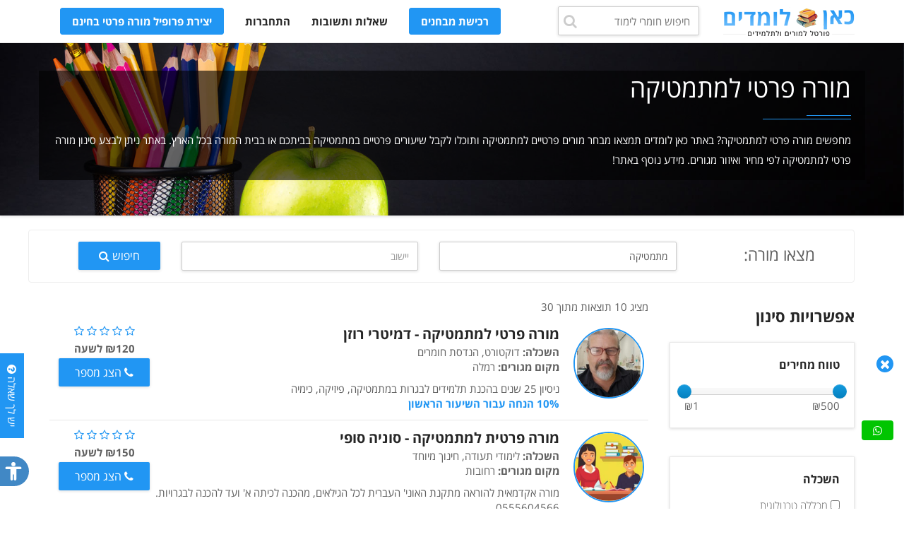

--- FILE ---
content_type: text/html
request_url: https://www.kanlomdim.co.il/%D7%97%D7%99%D7%A4%D7%95%D7%A9/%D7%A0%D7%95%D7%A9%D7%90/%D7%9E%D7%AA%D7%9E%D7%98%D7%99%D7%A7%D7%94-2
body_size: 12916
content:
<!DOCTYPE html>
<html>
	<head>
		<meta charset="utf-8">
		<title>מורה פרטי למתמטיקה | כאן לומדים</title>
		<meta name="title" content="תוצאות חיפוש">
		<meta name="description" content="מחפשים מורה פרטי למתמטיקה? באתר כאן לומדים תמצאו מבחר מורים פרטיים למתמטיקה ותוכלו לקבל שיעורים פרטיים במתמטיקה בביתכם או בבית המורה בכל הארץ. באתר ניתן לבצע סינון מורה פרטי למתמטיקה לפי מחיר, מוסד לימודים, השכלה, מיקום השיעור, איזור מגורים ועוד. מידע נוסף באתר!">
		<meta name="viewport" content="width=device-width, initial-scale=1.0">
		<meta property="og:image" content="https://www.kanlomdim.co.il/images/og_image.jpg">
		<link rel="shortcut icon" href="/images/default/favicon.ico?v=1.0">
		<link rel="stylesheet" href="//fonts.googleapis.com/earlyaccess/opensanshebrew.css" type="text/css" media="all">
		<link rel="stylesheet" href="/css/lib/bootstrap.min.css">
		<link rel="stylesheet" href="/css/lib/animate.min.css">
		<link rel="stylesheet" href="/css/lib/font-awesome.min.css">
		<link rel="stylesheet" href="/css/lib/univershicon.css">
		<link rel="stylesheet" href="/css/lib/owl.carousel.css">
		<link rel="stylesheet" href="/css/lib/prettyPhoto.css">
		<link rel="stylesheet" href="/css/lib/menu-rtl.css?dev=1.13">
		<link rel="stylesheet" href="/css/lib/timeline.css">
		<link rel="stylesheet" href="/css/theme-rtl.css?dev=1.24">
		<link rel="stylesheet" href="/css/theme-rtl-responsive.css?dev=1.00">

		<!--[if IE]>
			<link rel="stylesheet" href="css/ie.css">
		<![endif]-->

		<link rel="stylesheet" href="/css/skins/default-rtl.css?dev=1.0">
		<link rel="stylesheet" href="/droxit-a11y/css/dx-a11y.css?v=1.0">

		<!-- Global site tag (gtag.js) - Google Analytics -->
		<script async src="https://www.googletagmanager.com/gtag/js?id=G-Y88VEREV01" type="2cc2d65169ac98a17fc05da3-text/javascript"></script>
		<script type="2cc2d65169ac98a17fc05da3-text/javascript">
			window.dataLayer = window.dataLayer || [];
			function gtag(){dataLayer.push(arguments);}
			gtag('js', new Date());

			gtag('config', 'G-Y88VEREV01');
		</script>

		<script async src="//pagead2.googlesyndication.com/pagead/js/adsbygoogle.js" type="2cc2d65169ac98a17fc05da3-text/javascript"></script>
		<script type="2cc2d65169ac98a17fc05da3-text/javascript">
		  (adsbygoogle = window.adsbygoogle || []).push({
			google_ad_client: "ca-pub-6621198376896536",
			enable_page_level_ads: true
		  });
		</script>
		<!-- Google Tag Manager -->
		<script type="2cc2d65169ac98a17fc05da3-text/javascript">
			(function(w,d,s,l,i){w[l]=w[l]||[];w[l].push({'gtm.start':
				new Date().getTime(),event:'gtm.js'});var f=d.getElementsByTagName(s)[0],
				j=d.createElement(s),dl=l!='dataLayer'?'&l='+l:'';j.async=true;j.src=
				'https://www.googletagmanager.com/gtm.js?id='+i+dl;f.parentNode.insertBefore(j,f);
			})(window,document,'script','dataLayer','GTM-T4W8NVK');
		</script>
		<!-- End Google Tag Manager -->
	</head>

	<body>
		<!-- Google Tag Manager (noscript) -->
		<noscript><iframe src="https://www.googletagmanager.com/ns.html?id=GTM-T4W8NVK" height="0" width="0" style="display:none;visibility:hidden"></iframe></noscript>
		<!-- End Google Tag Manager (noscript) -->

		<div id="fb-root"></div>
		<script type="2cc2d65169ac98a17fc05da3-text/javascript">(function(d, s, id) {
			var js, fjs = d.getElementsByTagName(s)[0];
			if (d.getElementById(id)) return;
			js = d.createElement(s); js.id = id;
			js.src = 'https://connect.facebook.net/he_IL/sdk.js#xfbml=1&version=v3.1&appId=214476172566601&autoLogAppEvents=1';
			fjs.parentNode.insertBefore(js, fjs);
		}(document, 'script', 'facebook-jssdk'));
		</script>

		<script type="2cc2d65169ac98a17fc05da3-text/javascript">
		(function(h,o,t,j,a,r){
			h.hj=h.hj||function(){(h.hj.q=h.hj.q||[]).push(arguments)};
			h._hjSettings={hjid:699446,hjsv:6};
			a=o.getElementsByTagName('head')[0];
			r=o.createElement('script');r.async=1;
			r.src=t+h._hjSettings.hjid+j+h._hjSettings.hjsv;
			a.appendChild(r);
		})(window,document,'https://static.hotjar.com/c/hotjar-','.js?sv=');
		</script>

		<a href="#0" class="cd-top">Top</a>
<div class="social-floater shy desktop-override" data-plugin="social-floater" data-params="{&quot;close&quot;:&quot;#social-floater-dismiss&quot;,&quot;btn&quot;:&quot;#social-floater-btn&quot;}">
	<button class="on-btn" id="social-floater-btn"><i class="fa fa-share-alt"></i></button>
	<ul>
		<li><a id="social-floater-dismiss" class="close-btn" href="#close"><i class="fa fa-close"></i></a></li>
		<li><div class="fb-share-button" data-href="https://www.kanlomdim.co.il/%D7%97%D7%99%D7%A4%D7%95%D7%A9/%D7%A0%D7%95%D7%A9%D7%90/%D7%9E%D7%AA%D7%9E%D7%98%D7%99%D7%A7%D7%94-2?src=sdkpreparse" data-layout="button" data-mobile-iframe="true"><a class="fb-xfbml-parse-ignore" target="_blank" href="https://www.kanlomdim.co.il/%D7%97%D7%99%D7%A4%D7%95%D7%A9/%D7%A0%D7%95%D7%A9%D7%90/%D7%9E%D7%AA%D7%9E%D7%98%D7%99%D7%A7%D7%94-2?src=sdkpreparse">Share</a></div></li>
		<li><div class="fb-like" data-href="https://www.facebook.com/share/g/1Fu2nCJGKV/" data-layout="button" data-action="like" data-show-faces="false" data-share="false"></div></li>

		<li><a class="mini-inln-btn whatsapp" href="https://api.whatsapp.com/send?text=http://www.kanlomdim.co.il/%D7%97%D7%99%D7%A4%D7%95%D7%A9/%D7%A0%D7%95%D7%A9%D7%90/%D7%9E%D7%AA%D7%9E%D7%98%D7%99%D7%A7%D7%94-2" target="_blank"><i class="fa fa-whatsapp"></i></a></li>
	</ul>
</div>

<header id="header" class="default-header">
	<nav class="navbar navbar-kl navbar-default navbar-fixed-top">
		<div class="container relative">
			<button class="btn btn-mobile-nav btn-inverse" data-plugin="free-shy" data-target="#navbar-collapse-m"><i class="fa fa-bars"></i></button>
			<div class="navbar-top-logo">
				<a class="hlogo" href="/"><img src="/images/default/logo.png" alt="logo"></a>
			</div>
			<div id="navbar-collapse-m" class="dm-navbar blinded">
				<form id="search-material" class="tb-mat-search-form" method="GET" action="/חיפוש-חומרי-לימוד">
					<input class="srch-input" type="text" name="q" placeholder="חיפוש חומרי לימוד" value="">
					<button class="fsbmt"><i class="fa fa-search"></i></button>
				</form>
				<ul class="nav-items">
					<li><a class="btn-topbar" href="/exam-plans"><span>רכישת מבחנים</span></a></li>
					<li><a href="/שאלות-ותשובות">שאלות ותשובות</a></li>
					<li><a id="top-login-btn" href="#login" data-toggle="modal" data-target="#login-modal">התחברות</a></li>
					<!--li><a href="#register" data-dx-modal="register" data-target="#register-modal">הרשמה כתלמיד</a></li-->
					<li><a id="top-register-btn" class="btn-topbar" href="#register" data-dx-modal="register-redirect" data-target="#register-modal"><span>יצירת פרופיל מורה פרטי בחינם</span></a></li>
				</ul>
			</div>
		</div>
	</nav>
</header>

<section class="page-header bg-white bg-cover" data-background="/assets/images/%D7%9B%D7%9C%D7%9C%D7%99.jpg">
	<div class="container">
		<div class="row rtl-box">
			<div class="backdroped">
				<div class="page-header-wrapper">
					<h1 class="h1 margin-top-none title">מורה פרטי למתמטיקה</h1>
					<p>מחפשים מורה פרטי למתמטיקה? באתר כאן לומדים תמצאו מבחר מורים פרטיים למתמטיקה ותוכלו לקבל שיעורים פרטיים במתמטיקה בביתכם או בבית המורה בכל הארץ. באתר ניתן לבצע סינון מורה פרטי למתמטיקה לפי מחיר ואיזור מגורים. מידע נוסף באתר!</p>
				</div>
			</div>
		</div>
	</div>
</section>

<div role="main" class="main">
	<div class="page-default tight bg-white team-single">
		<div class="container">

			<div class="search-strip margin-bottom-20">
				<form method="get" action="/חיפוש" id="quick-search">
					<div class="strip-inner rtl-box clearfix">
						<div class="lbl-slot col-md-2">מצאו מורה:</div>
						<div class="col-md-10">
							<div class="col-sm-5 frm-cont">
								<input id="tsf-subjectid" type="hidden" name="subjectid" value="427">
								<input id="tsf-subject" class="input-name form-control" type="text" name="subject" value="מתמטיקה" placeholder="מקצוע" data-plugin="idSelectLookup" data-plugin-params="{&quot;server&quot;:&quot;\/subjectlookup&quot;,&quot;target&quot;:&quot;#tsf-subject-hinter&quot;,&quot;idtarget&quot;:&quot;#tsf-subjectid&quot;}" autocomplete="off">
								<ul id="tsf-subject-hinter" class="dx-hinter dx-hinter-list" style="display: none;"></ul>
							</div>
							<div class="col-sm-5 frm-cont">
								<input id="tsf-cityid" type="hidden" name="cityid" value="">
								<input id="tsf-city" class="input-name form-control" type="text" name="city" value="" placeholder="יישוב" data-plugin="idSelectLookup" data-plugin-params="{&quot;server&quot;:&quot;\/citylookup&quot;,&quot;target&quot;:&quot;#tsf-city-hinter&quot;,&quot;idtarget&quot;:&quot;#tsf-cityid&quot;}" autocomplete="off">
								<ul id="tsf-city-hinter" class="dx-hinter dx-hinter-list" style="display: none;"></ul>
							</div>
							<div class="col-sm-2">
								<a id="tsf-submit" class="btn btn-block" type="submit">חיפוש <i class="fa fa-search"></i></a>
							</div>
						</div>
					</div>
				</form>
			</div>

			<div class="row rtl-box">
				<div class="col-md-3">
					<aside class="sidebar search-filter-sidebar" id="search-filter-sidebar">
						<form id="search-page-filter-submitter" method="GET" action="/חיפוש">
							<input id="hsf-subjectid" type="hidden" name="subjectid" value="427">
							<input id="hsf-subject" type="hidden" name="subject" value="מתמטיקה">
							<input id="hsf-cityid" type="hidden" name="cityid" value="">
							<input id="hsf-city" type="hidden" name="city" value="">
							<input id="hsf-price-min" type="hidden" name="price_min" value="">
							<input id="hsf-price-max" type="hidden" name="price_max" value="">
							<input id="hsf-degrees" type="hidden" name="degrees" value="">
							<input id="hsf-locations" type="hidden" name="locations" value="">
							<input id="hsf-ed-inst" type="hidden" name="edinst" value="0">
							<input id="hsf-ed-field" type="hidden" name="edfield" value="0">
							<input id="hsf-experience" type="hidden" name="experience" value="">
							<input id="hsf-gender" type="hidden" name="gender" value="">
						</form>

						<a class="filtering-switch" href="#toggle-filters" data-plugin="toggle-cls" data-params="{&quot;target&quot;:&quot;#search-filter-sidebar&quot;,&quot;rule&quot;:&quot;filters-visible&quot;}">אפשרויות סינון</a>

						<div class="filters-container">
							<h2 class="wide-view-sidebar-heading">אפשרויות סינון</h2>
							<div class="widget">
								<h3 class="kl-widget-title">טווח מחירים<span></span></h3>
								<input id="srch-filt-price-rig" type="hidden" name="price-range-slider" value="1,500" data-p-lowest="1" data-p-highest="500">
								<div class="clearfix">
									<div class="pull-left">₪<span id="price-range-min">1</span></div>
									<div class="pull-right">₪<span id="price-range-max">500</span></div>
								</div>
							</div>
							<div class="widget">
								<h3 class="kl-widget-title">השכלה<span></span></h3>
								<div><label class="margin-bottom-none"><input type="checkbox" name="srch-filt-degree1" value="1"> מכללה טכנולוגית</label></div>

								<div><label class="margin-bottom-none"><input type="checkbox" name="srch-filt-degree2" value="2"> לימודי תעודה</label></div>

								<div><label class="margin-bottom-none"><input type="checkbox" name="srch-filt-degree3" value="3"> תואר ראשון</label></div>

								<div><label class="margin-bottom-none"><input type="checkbox" name="srch-filt-degree4" value="4"> תואר שני</label></div>

								<div><label class="margin-bottom-none"><input type="checkbox" name="srch-filt-degree5" value="5"> דוקטורט</label></div>

								<div class="margin-top-20">
									<label class="label-pronounced" for="tsf-ed-inst-select">מוסד לימודים</label>
									<select id="tsf-ed-inst-select" class="input-name form-control" name="edinst">
										<option value="0">הכל</option>
										<option value="62">King Juan Carlos University</option>
										<option value="63">Universidad Pontificia Comillas</option>
										<option value="64">Universidad Rey Juan Carlos</option>
										<option value="73">University of Cambridge</option>
										<option value="74">University of Hull</option>
										<option value="8">אוניברסיטת אריאל</option>
										<option value="7">אוניברסיטת בן-גוריון</option>
										<option value="6">אוניברסיטת בר-אילן</option>
										<option value="3">אוניברסיטת חיפה</option>
										<option value="2">אוניברסיטת תל-אביב</option>
										<option value="77">אוקספורד</option>
										<option value="50">אקדמיה למוסיקה - רובין</option>
										<option value="54">ביה&quot;ס למוזיקה ע&quot;ש בוכמן-מהטה אונ&apos; תל אביב</option>
										<option value="17">בצלאל</option>
										<option value="4">האוניברסיטה העברית</option>
										<option value="5">האוניברסיטה הפתוחה</option>
										<option value="49">האקדמיה למוזיקה שבלונדון - ICMP</option>
										<option value="66">האקדמית גליל מערבי</option>
										<option value="27">האקדמית תל אביב יפו</option>
										<option value="1">הטכניון</option>
										<option value="25">המכללה האקדמית אשקלון</option>
										<option value="56">המכללה האקדמית הרצוג</option>
										<option value="33">המכללה האקדמית כנרת</option>
										<option value="37">המכללה האקדמית להנדסה סמי שמעון</option>
										<option value="75">המכללה האקדמית לחינוך גבעת ושינגטון</option>
										<option value="26">המכללה האקדמית למורים אורט</option>
										<option value="36">המכללה האקדמית נתניה</option>
										<option value="39">המכללה האקדמית צפת</option>
										<option value="28">המכללה להנדסה ירושלים</option>
										<option value="21">המכללה למנהל</option>
										<option value="29">המרכז האקדמי דן</option>
										<option value="30">המרכז האקדמי כרמל</option>
										<option value="53">המרכז האקדמי לב</option>
										<option value="31">המרכז האקדמי פרס ברחובות</option>
										<option value="14">המרכז האקדמי רופין</option>
										<option value="41">המרכז האקדמי שערי מדע ומשפט</option>
										<option value="16">המרכז הבינתחומי הרצליה</option>
										<option value="32">הקריה האקדמית אונו</option>
										<option value="70">לשכת המאמנים בישראל</option>
										<option value="45">מוסד אקדמי אחר בחול</option>
										<option value="48">מוסד אקדמי בחו&quot;ל</option>
										<option value="18">מכון וינגייט</option>
										<option value="19">מכון ויצמן למדע</option>
										<option value="15">מכון טכנולוגי חולון</option>
										<option value="65">מכון שכטר למדעי היהדות</option>
										<option value="51">מכללה אקדמית הדסה ירושלים</option>
										<option value="76">מכללה ירושלים</option>
										<option value="55">מכללת BPM - בית ספר למוסיקה בתל אביב</option>
										<option value="67">מכללת אורות ישראל קמפוס אלקנה</option>
										<option value="9">מכללת אורט בראודה כרמיאל</option>
										<option value="10">מכללת אורט קרית ביאליק</option>
										<option value="68">מכללת אורט תל נוף</option>
										<option value="13">מכללת אורנים</option>
										<option value="23">מכללת אחווה</option>
										<option value="69">מכללת אלבאום</option>
										<option value="35">מכללת אפקה</option>
										<option value="24">מכללת בית ברל</option>
										<option value="72">מכללת ג&apos;ון ברייס</option>
										<option value="57">מכללת דוד ילין</option>
										<option value="47">מכללת דעת השרון</option>
										<option value="34">מכללת לוינסקי לחינוך</option>
										<option value="46">מכללת מנשר לאומנות</option>
										<option value="22">מכללת ספיר</option>
										<option value="61">מכללת עמל פתח תקווה</option>
										<option value="12">מכללת עמק יזרעאל</option>
										<option value="44">מכללת קיי לחינוך</option>
										<option value="40">מכללת רמת גן</option>
										<option value="58">מכללת שאנן</option>
										<option value="42">מכללת תל חי</option>
										<option value="11">מכללת תל-חי</option>
										<option value="59">מכללת תלפיות</option>
										<option value="38">סמינר הקיבוצים</option>
										<option value="71">סמינר תומר דבורה</option>
										<option value="43">רימון בית ספר למוסיקה</option>
										<option value="60">רשת עמל</option>
										<option value="20">שנקר</option>
									</select>
								</div>

								<div class="margin-top-20">
									<label class="label-pronounced" for="tsf-ed-field-select">תחום השכלה</label>
									<select id="tsf-ed-field-select" class="input-name form-control" name="edfield">
										<option value="0">הכל</option>
										<option value="111">canva/ קנבה</option>
										<option value="103">אבחון דידקטי</option>
										<option value="65">אדריכלות</option>
										<option value="66">אדריכלות נוף</option>
										<option value="64">אוטוקאד / AutoCAD</option>
										<option value="109">אימון</option>
										<option value="112">אימון אישי</option>
										<option value="88">אנגלית</option>
										<option value="96">ארכיטקטורה</option>
										<option value="11">ביוטכנולוגיה</option>
										<option value="78">ביוטכנולוגיה</option>
										<option value="10">ביוכימיה</option>
										<option value="8">ביולוגיה</option>
										<option value="104">גרונטולוגיה</option>
										<option value="49">הוראה</option>
										<option value="93">הוראה מתקנת</option>
										<option value="98">הוראה מתקנת באנגלית</option>
										<option value="99">הוראה מתקנת במתמטיקה</option>
										<option value="100">הוראה מתקנת בעברית</option>
										<option value="72">הנדסאי אדריכלות</option>
										<option value="71">הנדסאי אלקטרוניקה</option>
										<option value="77">הנדסאי ביוטכנולוגיה</option>
										<option value="73">הנדסאי בניין</option>
										<option value="68">הנדסאי חשמל</option>
										<option value="75">הנדסאי מזון</option>
										<option value="70">הנדסאי מכונות</option>
										<option value="76">הנדסאי קירור ומיזוג</option>
										<option value="74">הנדסאי תוכנה</option>
										<option value="69">הנדסאי תעשייה וניהול</option>
										<option value="36">הנדסה</option>
										<option value="7">הנדסה אזרחית</option>
										<option value="45">הנדסה ביו-רפואית</option>
										<option value="44">הנדסה גרעינית</option>
										<option value="13">הנדסה חקלאית</option>
										<option value="42">הנדסה רפואית</option>
										<option value="15">הנדסת חומרים</option>
										<option value="4">הנדסת חשמל</option>
										<option value="38">הנדסת חשמל ואלקטרוניקה</option>
										<option value="14">הנדסת מזון</option>
										<option value="39">הנדסת מכונות</option>
										<option value="43">הנדסת מערכות תקשורת</option>
										<option value="40">הנדסת תוכנה</option>
										<option value="5">הנדסת תעשייה וניהול</option>
										<option value="83">חינוך</option>
										<option value="50">חינוך גופני</option>
										<option value="92">חינוך מיוחד</option>
										<option value="90">חקלאות</option>
										<option value="82">חשבונאות</option>
										<option value="6">חשמל ופיסיקה</option>
										<option value="107">טיפול בהפרעות קשב ולקויות למידה</option>
										<option value="80">ייעוץ ארגוני</option>
										<option value="79">ייעוץ חינוכי</option>
										<option value="12">כימיה</option>
										<option value="97">כינור</option>
										<option value="81">כלכלה</option>
										<option value="47">מדעי ההתנהגות</option>
										<option value="46">מדעי החברה</option>
										<option value="1">מדעי המחשב</option>
										<option value="102">מדרש ומקרא</option>
										<option value="85">מוזיקה</option>
										<option value="86">מוסיקה</option>
										<option value="41">מחשבים</option>
										<option value="84">מנהל עסקים</option>
										<option value="37">משפטים</option>
										<option value="3">מתמטיקה</option>
										<option value="106">ניהול וארגון מערכות חינוך</option>
										<option value="53">ניהול משאבי אנוש</option>
										<option value="67">ניהול פרויקטים</option>
										<option value="94">ניצוח</option>
										<option value="54">סיעוד</option>
										<option value="101">ספרדית</option>
										<option value="108">ספרות</option>
										<option value="105">עבודה סוציאלית</option>
										<option value="61">עיצוב אתרים</option>
										<option value="60">עיצוב גרפי</option>
										<option value="59">עיצוב המוצר</option>
										<option value="57">עיצוב פנים</option>
										<option value="56">עיצוב תעשייתי</option>
										<option value="58">עיצוב תקשורת חזותית</option>
										<option value="87">ערבית</option>
										<option value="2">פיסיקה</option>
										<option value="63">פיתוח אפליקציות</option>
										<option value="48">פסיכולוגיה</option>
										<option value="95">קלרינט</option>
										<option value="110">רוקחות</option>
										<option value="9">רפואה</option>
										<option value="62">שיווק במדיה חברתית</option>
										<option value="91">תזונה</option>
										<option value="51">תעודת הוראה באמנות</option>
										<option value="55">תעודת הוראה בעיצוב</option>
										<option value="52">תקשורת</option>
									</select>
								</div>
							</div>
							<div class="widget">
								<h3 class="kl-widget-title">מקום השיעור<span></span></h3>
								<div><label class="margin-bottom-none"><input type="checkbox" name="srch-filt-loc1" value="1"> בבית המורה</label></div>
								<div><label class="margin-bottom-none"><input type="checkbox" name="srch-filt-loc2" value="2"> בבית התלמיד</label></div>
								<div><label class="margin-bottom-none"><input type="checkbox" name="srch-filt-loc3" value="3"> אחר (כיתת לימוד, ספריה, בית קפה)</label></div>
							</div>
							<div class="widget">
								<h3 class="kl-widget-title">מין<span></span></h3>
								<div><label class="margin-bottom-none"><input type="checkbox" name="srch-filt-gender0" value="0"> זכר</label></div>
								<div><label class="margin-bottom-none"><input type="checkbox" name="srch-filt-gender1" value="1"> נקבה</label></div>
							</div>
							<div class="margin-top-10">
								<h2 class="kl-widget-title">מורים למקצועות דומים</h2>
								<ul>
								<li><a href="חיפוש?subjectid=18&subject=%D7%9E%D7%AA%D7%9E%D7%98%D7%99%D7%A7%D7%94+3+%D7%99%D7%97%D7%99%D7%93%D7%95%D7%AA">מורה פרטי למתמטיקה 3 יחידות</a></li>
								<li><a href="חיפוש?subjectid=19&subject=%D7%9E%D7%AA%D7%9E%D7%98%D7%99%D7%A7%D7%94+4+%D7%99%D7%97%D7%99%D7%93%D7%95%D7%AA">מורה פרטי למתמטיקה 4 יחידות</a></li>
								<li><a href="חיפוש?subjectid=20&subject=%D7%9E%D7%AA%D7%9E%D7%98%D7%99%D7%A7%D7%94+5+%D7%99%D7%97%D7%99%D7%93%D7%95%D7%AA">מורה פרטי למתמטיקה 5 יחידות</a></li>
								<li><a href="חיפוש?subjectid=45&subject=%D7%9E%D7%AA%D7%9E%D7%98%D7%99%D7%A7%D7%94+%D7%97%D7%98%D7%99%D7%91%D7%AA+%D7%91%D7%99%D7%A0%D7%99%D7%99%D7%9D">מורה פרטי למתמטיקה חטיבת ביניים</a></li>
								<li><a href="חיפוש?subjectid=55&subject=%D7%9E%D7%AA%D7%9E%D7%98%D7%99%D7%A7%D7%94+%D7%99%D7%A1%D7%95%D7%93%D7%99">מורה פרטי למתמטיקה יסודי</a></li>
								<li><a href="חיפוש?subjectid=365&subject=%D7%94%D7%A1%D7%AA%D7%91%D7%A8%D7%95%D7%AA">מורה פרטי להסתברות</a></li>
								<li><a href="חיפוש?subjectid=367&subject=%D7%9E%D7%91%D7%95%D7%90+%D7%9C%D7%94%D7%A1%D7%AA%D7%91%D7%A8%D7%95%D7%AA">מורה פרטי למבוא להסתברות</a></li>
								<li><a href="חיפוש?subjectid=428&subject=%D7%90%D7%9C%D7%92%D7%91%D7%A8%D7%94">מורה פרטי לאלגברה</a></li>
								<li><a href="חיפוש?subjectid=434&subject=%D7%90%D7%9C%D7%92%D7%91%D7%A8%D7%94+%D7%9C%D7%99%D7%A0%D7%99%D7%90%D7%A8%D7%99%D7%AA">מורה פרטי לאלגברה ליניארית</a></li>
								<li><a href="חיפוש?subjectid=445&subject=%D7%9E%D7%AA%D7%9E%D7%98%D7%99%D7%A7%D7%94+-+%D7%90%D7%A7%D7%93%D7%9E%D7%99%D7%94">מורה פרטי למתמטיקה - אקדמיה</a></li>
								<li><a href="חיפוש?subjectid=456&subject=%D7%9E%D7%AA%D7%9E%D7%98%D7%99%D7%A7%D7%94+%D7%93%D7%99%D7%A1%D7%A7%D7%A8%D7%98%D7%99%D7%AA">מורה פרטי למתמטיקה דיסקרטית</a></li>
								<li><a href="חיפוש?subjectid=463&subject=%D7%97%D7%93%D7%95%22%D7%90">מורה פרטי לחדו"א</a></li>
								<li><a href="חיפוש?subjectid=464&subject=%D7%97%D7%93%D7%95%22%D7%90+1">מורה פרטי לחדו"א 1</a></li>
								<li><a href="חיפוש?subjectid=465&subject=%D7%97%D7%93%D7%95%22%D7%90+2">מורה פרטי לחדו"א 2</a></li>
								<li><a href="חיפוש?subjectid=466&subject=%D7%97%D7%93%D7%95%22%D7%90+3">מורה פרטי לחדו"א 3</a></li>
								<li><a href="חיפוש?subjectid=471&subject=%D7%9E%D7%AA%D7%9E%D7%98%D7%99%D7%A7%D7%94+%D7%A9%D7%9C+%D7%9E%D7%A2%D7%A8%D7%9B%D7%95%D7%AA">מורה פרטי למתמטיקה של מערכות</a></li>
								<li><a href="חיפוש?subjectid=472&subject=%D7%9E%D7%AA%D7%9E%D7%98%D7%99%D7%A7%D7%94+%D7%A9%D7%9C+%D7%9E%D7%A2%D7%A8%D7%9B%D7%95%D7%AA+2">מורה פרטי למתמטיקה של מערכות 2</a></li>
								<li><a href="חיפוש?subjectid=785&subject=%D7%9E%D7%AA%D7%9E%D7%98%D7%99%D7%A7%D7%94+%D7%9C%D7%9B%D7%9C%D7%9B%D7%9C%D7%A0%D7%99%D7%9D+%D7%90">מורה פרטי למתמטיקה לכלכלנים א</a></li>
								<li><a href="חיפוש?subjectid=786&subject=%D7%9E%D7%AA%D7%9E%D7%98%D7%99%D7%A7%D7%94+%D7%9C%D7%9B%D7%9C%D7%9B%D7%9C%D7%A0%D7%99%D7%9D">מורה פרטי למתמטיקה לכלכלנים</a></li>
								<li><a href="חיפוש?subjectid=787&subject=%D7%9E%D7%AA%D7%9E%D7%98%D7%99%D7%A7%D7%94+%D7%9C%D7%9B%D7%9C%D7%9B%D7%9C%D7%A0%D7%99%D7%9D+%D7%91">מורה פרטי למתמטיקה לכלכלנים ב</a></li>
								</ul>
							</div>
						</div>
					</aside>
				</div>
				<div class="col-md-9">
					<p>מציג 10 תוצאות מתוך 30</p>
					<a class="teacher-box" href="/מורה/20720">
						<div class="user-prof-image">
							<img src="/assets/userfiles/20720//profileimage.jpg?v=1" alt="תמונת המשתמש">
						</div>
						<div class="prof-head clearfix">
							<div class="main-info">
								<h2>מורה פרטי למתמטיקה - דמיטרי רוזן</h2>
								<div><strong>השכלה:</strong> דוקטורט, הנדסת חומרים</div>
								<div><strong>מקום מגורים:</strong> רמלה</div>
								<div class="ellipsis margin-top-10">ניסיון 25 שנים בהכנת תלמידים לבגרות במתמטיקה, פיזיקה, כימיה</div>
								<div class="discount">10% הנחה עבור השיעור הראשון</div>
							</div>
							<div class="quants">
								<div class="star-grade"><i class="fa fa-star-o"></i> <i class="fa fa-star-o"></i> <i class="fa fa-star-o"></i> <i class="fa fa-star-o"></i> <i class="fa fa-star-o"></i></div>
								<p class="price">₪120 לשעה</p>
								<div class="btn" data-plugin="loadableContentBtn" data-params="{&quot;source&quot;:&quot;/getnumber&quot;,&quot;data&quot;:&quot;{\&quot;id\&quot;:20720}&quot;,&quot;addclass&quot;:&quot;btn-emp&quot;,&quot;func&quot;:&quot;tel&quot;}"><i class="fa fa-phone"></i> הצג מספר</div>
							</div>
						</div>
					</a>
					<a class="teacher-box" href="/מורה/681">
						<div class="user-prof-image">
							<img src="/assets/userfiles/681//profileimage.jpg?v=1" alt="תמונת המשתמש">
						</div>
						<div class="prof-head clearfix">
							<div class="main-info">
								<h2>מורה פרטית למתמטיקה - סוניה סופי</h2>
								<div><strong>השכלה:</strong> לימודי תעודה, חינוך מיוחד</div>
								<div><strong>מקום מגורים:</strong> רחובות</div>
								<div class="ellipsis margin-top-10">מורה אקדמאית להוראה מתקנת האוני' העברית לכל הגילאים, מהכנה לכיתה א' ועד להכנה לבגרויות.
0555604566 </div>
								<div class="discount">75% הנחה עבור שיעור לקבוצה</div>
							</div>
							<div class="quants">
								<div class="star-grade"><i class="fa fa-star-o"></i> <i class="fa fa-star-o"></i> <i class="fa fa-star-o"></i> <i class="fa fa-star-o"></i> <i class="fa fa-star-o"></i></div>
								<p class="price">₪150 לשעה</p>
								<div class="btn" data-plugin="loadableContentBtn" data-params="{&quot;source&quot;:&quot;/getnumber&quot;,&quot;data&quot;:&quot;{\&quot;id\&quot;:681}&quot;,&quot;addclass&quot;:&quot;btn-emp&quot;,&quot;func&quot;:&quot;tel&quot;}"><i class="fa fa-phone"></i> הצג מספר</div>
							</div>
						</div>
					</a>
					<a class="teacher-box" href="/מורה/3027">
						<div class="user-prof-image">
							<img src="/assets/userfiles/3027//profileimage.jpg?v=2" alt="תמונת המשתמש">
						</div>
						<div class="prof-head clearfix">
							<div class="main-info">
								<h2>מורה פרטי למתמטיקה - אופיר מאגדי</h2>
								<div><strong>השכלה:</strong> תואר שני, מנהל עסקים</div>
								<div><strong>מקום מגורים:</strong> יבנה</div>
								<div class="ellipsis margin-top-10">פרונטלי+ZOOM. 
הכנה מהירה ותכליתית לבחינה!!
 יש מאות המלצות! 
www.NPV.co.il
</div>
							</div>
							<div class="quants">
								<div class="star-grade"><i class="fa fa-star"></i> <i class="fa fa-star"></i> <i class="fa fa-star"></i> <i class="fa fa-star"></i> <i class="fa fa-star-half-empty"></i></div>
								<p class="raters-num">(53 מדרגים)</p>
								<p class="price">₪200 לשעה</p>
								<div class="btn" data-plugin="loadableContentBtn" data-params="{&quot;source&quot;:&quot;/getnumber&quot;,&quot;data&quot;:&quot;{\&quot;id\&quot;:3027}&quot;,&quot;addclass&quot;:&quot;btn-emp&quot;,&quot;func&quot;:&quot;tel&quot;}"><i class="fa fa-phone"></i> הצג מספר</div>
							</div>
						</div>
					</a>
					<a class="teacher-box" href="/מורה/20712">
						<div class="user-prof-image">
							<img src="/assets/userfiles/20712//profileimage.jpg?v=1" alt="תמונת המשתמש">
						</div>
						<div class="prof-head clearfix">
							<div class="main-info">
								<h2>מורה פרטי למתמטיקה - יואב ראובן</h2>
								<div><strong>השכלה:</strong> תואר ראשון, חינוך</div>
								<div><strong>מקום מגורים:</strong> ירושלים</div>
								<div class="ellipsis margin-top-10">מורה פרטי למתמטיקה בירושלים / מקוון - לתלמידים.ות מכל הגילאים (א'-יב'), הכנה לבגרויות (3,4,5 יחל)</div>
							</div>
							<div class="quants">
								<div class="star-grade"><i class="fa fa-star-o"></i> <i class="fa fa-star-o"></i> <i class="fa fa-star-o"></i> <i class="fa fa-star-o"></i> <i class="fa fa-star-o"></i></div>
								<p class="price">₪120 לשעה</p>
								<div class="btn" data-plugin="loadableContentBtn" data-params="{&quot;source&quot;:&quot;/getnumber&quot;,&quot;data&quot;:&quot;{\&quot;id\&quot;:20712}&quot;,&quot;addclass&quot;:&quot;btn-emp&quot;,&quot;func&quot;:&quot;tel&quot;}"><i class="fa fa-phone"></i> הצג מספר</div>
							</div>
						</div>
					</a>
					<a class="teacher-box" href="/מורה/7364">
						<div class="user-prof-image">
							<img src="/assets/userfiles/7364//profileimage.jpg?v=2" alt="תמונת המשתמש">
						</div>
						<div class="prof-head clearfix">
							<div class="main-info">
								<h2>מורה פרטית למתמטיקה - אלישבע  עובדיה</h2>
								<div><strong>מקום מגורים:</strong> פתח תקווה</div>
								<div class="ellipsis margin-top-10">עשרות מורים מקצועיים מכל הארץ ובכל המקצועות בפרונטלי ובאונליין! 
מחירים הכי נמוכים בשוק!
050951198</div>
								<div class="discount">50% הנחה עבור שיעור לקבוצה</div>
							</div>
							<div class="quants">
								<div class="star-grade"><i class="fa fa-star"></i> <i class="fa fa-star"></i> <i class="fa fa-star"></i> <i class="fa fa-star"></i> <i class="fa fa-star"></i></div>
								<p class="raters-num">(3 מדרגים)</p>
								<p class="price">₪75 לשעה</p>
								<div class="btn" data-plugin="loadableContentBtn" data-params="{&quot;source&quot;:&quot;/getnumber&quot;,&quot;data&quot;:&quot;{\&quot;id\&quot;:7364}&quot;,&quot;addclass&quot;:&quot;btn-emp&quot;,&quot;func&quot;:&quot;tel&quot;}"><i class="fa fa-phone"></i> הצג מספר</div>
							</div>
						</div>
					</a>
					<a class="teacher-box" href="/מורה/20848">
						<div class="user-prof-image">
							<img src="/assets/userfiles/20848//profileimage.jpg?v=1" alt="תמונת המשתמש">
						</div>
						<div class="prof-head clearfix">
							<div class="main-info">
								<h2>מורה פרטי למתמטיקה - אסף סוריה</h2>
								<div><strong>מקום מגורים:</strong> תל אביב -יפו</div>
								<div class="ellipsis margin-top-10">נעים מאוד! שמי אסף, בן 27 וסטודנט לפיסיקה בבר אילן. מלמד שיעורים פרטיים במתמטיקה ופיסיקה בכל הרמות</div>
							</div>
							<div class="quants">
								<div class="star-grade"><i class="fa fa-star-o"></i> <i class="fa fa-star-o"></i> <i class="fa fa-star-o"></i> <i class="fa fa-star-o"></i> <i class="fa fa-star-o"></i></div>
								<p class="price">₪120 לשעה</p>
								<div class="btn" data-plugin="loadableContentBtn" data-params="{&quot;source&quot;:&quot;/getnumber&quot;,&quot;data&quot;:&quot;{\&quot;id\&quot;:20848}&quot;,&quot;addclass&quot;:&quot;btn-emp&quot;,&quot;func&quot;:&quot;tel&quot;}"><i class="fa fa-phone"></i> הצג מספר</div>
							</div>
						</div>
					</a>
					<a class="teacher-box" href="/מורה/18144">
						<div class="user-prof-image">
							<img src="/assets/userfiles/18144//profileimage.jpg?v=2" alt="תמונת המשתמש">
						</div>
						<div class="prof-head clearfix">
							<div class="main-info">
								<h2>מורה פרטי למתמטיקה - אוראל פלצקי</h2>
								<div><strong>השכלה:</strong> מכללה טכנולוגית, הנדסאי אלקטרוניקה</div>
								<div><strong>מקום מגורים:</strong> טבריה</div>
								<div class="ellipsis margin-top-10">מורה פרטי והנדסאי מנוסה במתמטיקה, פיזיקה ואלקטרוניקה – עם ליווי אישי צמוד</div>
								<div class="discount">30% הנחה עבור שיעור לקבוצה</div>
							</div>
							<div class="quants">
								<div class="star-grade"><i class="fa fa-star-o"></i> <i class="fa fa-star-o"></i> <i class="fa fa-star-o"></i> <i class="fa fa-star-o"></i> <i class="fa fa-star-o"></i></div>
								<p class="price">₪95 לשעה</p>
								<div class="btn" data-plugin="loadableContentBtn" data-params="{&quot;source&quot;:&quot;/getnumber&quot;,&quot;data&quot;:&quot;{\&quot;id\&quot;:18144}&quot;,&quot;addclass&quot;:&quot;btn-emp&quot;,&quot;func&quot;:&quot;tel&quot;}"><i class="fa fa-phone"></i> הצג מספר</div>
							</div>
						</div>
					</a>
					<a class="teacher-box" href="/מורה/15854">
						<div class="user-prof-image">
							<img src="/assets/userfiles/15854//profileimage.jpg?v=1" alt="תמונת המשתמש">
						</div>
						<div class="prof-head clearfix">
							<div class="main-info">
								<h2>מורה פרטי למתמטיקה - Gadi Tzumi</h2>
								<div><strong>השכלה:</strong> תואר ראשון, הנדסת תוכנה</div>
								<div><strong>מקום מגורים:</strong> רמת גן</div>
								<div class="ellipsis margin-top-10"> בוגר הנדסת תוכנה בטכניון
 בעל רקע ונסיון בהדרכה והכנה לבגרות:במתמטיקה,  פיסיקה,ופסיכומטרי,ועוד..</div>
								<div class="discount">10% הנחה עבור השיעור הראשון</div>
							</div>
							<div class="quants">
								<div class="star-grade"><i class="fa fa-star"></i> <i class="fa fa-star"></i> <i class="fa fa-star"></i> <i class="fa fa-star"></i> <i class="fa fa-star"></i></div>
								<p class="raters-num">(17 מדרגים)</p>
								<p class="price">₪160 לשעה</p>
								<div class="btn" data-plugin="loadableContentBtn" data-params="{&quot;source&quot;:&quot;/getnumber&quot;,&quot;data&quot;:&quot;{\&quot;id\&quot;:15854}&quot;,&quot;addclass&quot;:&quot;btn-emp&quot;,&quot;func&quot;:&quot;tel&quot;}"><i class="fa fa-phone"></i> הצג מספר</div>
							</div>
						</div>
					</a>
					<a class="teacher-box" href="/מורה/7183">
						<div class="user-prof-image">
							<img src="/assets/userfiles/7183//profileimage.jpg?v=2" alt="תמונת המשתמש">
						</div>
						<div class="prof-head clearfix">
							<div class="main-info">
								<h2>מורה פרטי למתמטיקה - גיא רבינוביץ'</h2>
								<div><strong>מקום מגורים:</strong> הוד השרון</div>
								<div class="ellipsis margin-top-10">אני מורה פרטי למתמטיקה, מלמד בכל הרמות מחטיבת ביניים ועד הכנה לבגרות בתיכון (3-5 יחידות)</div>
								<div class="discount">50% הנחה עבור השיעור הראשון</div>
							</div>
							<div class="quants">
								<div class="star-grade"><i class="fa fa-star"></i> <i class="fa fa-star"></i> <i class="fa fa-star"></i> <i class="fa fa-star"></i> <i class="fa fa-star"></i></div>
								<p class="raters-num">(8 מדרגים)</p>
								<p class="price">₪120 לשעה</p>
								<div class="btn" data-plugin="loadableContentBtn" data-params="{&quot;source&quot;:&quot;/getnumber&quot;,&quot;data&quot;:&quot;{\&quot;id\&quot;:7183}&quot;,&quot;addclass&quot;:&quot;btn-emp&quot;,&quot;func&quot;:&quot;tel&quot;}"><i class="fa fa-phone"></i> הצג מספר</div>
							</div>
						</div>
					</a>
					<a class="teacher-box" href="/מורה/2075">
						<div class="user-prof-image">
							<img src="/assets/userfiles/2075//profileimage.jpg?v=3" alt="תמונת המשתמש">
						</div>
						<div class="prof-head clearfix">
							<div class="main-info">
								<h2>מורה פרטי למתמטיקה - רועי רפי</h2>
								<div><strong>השכלה:</strong> תואר ראשון, מתמטיקה</div>
								<div><strong>מקום מגורים:</strong> חולון</div>
								<div class="ellipsis margin-top-10">מצויינות במתמטיקה, מורה פרטי למתמטיקה
</div>
							</div>
							<div class="quants">
								<div class="star-grade"><i class="fa fa-star"></i> <i class="fa fa-star"></i> <i class="fa fa-star"></i> <i class="fa fa-star"></i> <i class="fa fa-star"></i></div>
								<p class="raters-num">(7 מדרגים)</p>
								<p class="price">₪120 לשעה</p>
								<div class="btn" data-plugin="loadableContentBtn" data-params="{&quot;source&quot;:&quot;/getnumber&quot;,&quot;data&quot;:&quot;{\&quot;id\&quot;:2075}&quot;,&quot;addclass&quot;:&quot;btn-emp&quot;,&quot;func&quot;:&quot;tel&quot;}"><i class="fa fa-phone"></i> הצג מספר</div>
							</div>
						</div>
					</a>

					<div>
						<nav class="text-center" aria-label="Page navigation">
							<ul class="pagination" dir="ltr">
								<li class="active"><span>1</span></li>
								<li><a href="/חיפוש/נושא/מתמטיקה-2?page=2">2</a></li>
								<li><a href="/חיפוש/נושא/מתמטיקה-2?page=3">3</a></li>
							</ul>
						</nav>
					</div>
					<div class="under-search-block">
						<h2><span style="font-size:48px;">מורה פרטי למתמטיקה - חשוב לדעת</span></h2>
<span style="font-size:16px;">אחד התחומים המשמעותיים ביותר, כמעט בכל מסגרת לימודים, הוא תחום המתמטיקה. אם נודה על האמת, כבר בלימודי התיכון מושם דגש רב על עולם המספרים, ורובנו משננים נוסחאות ומתרגלים את חוקי האלגברה והגיאומטריה כדי לעבור את בחינות הבגרות בהצלחה. החשיבות האדירה של התחום מובנת, והיא נחשבת לבסיס קריטי לתחומים רבים אחרים בעתיד. בתארים מעולמות המדעים והמחשבים יש לה חשיבות אדירה, וגם בתחומים הומניים, כמו פסיכולוגיה, תתמודדו עם קורסים בסטטיסטיקה ובהסתברות, שם המתמטיקה שוב משחקת תפקיד. יש עוד לא מעט סיבות להשקיע בלימודים הללו כבר עכשיו, הרבה לפני הבגרויות, וכדי לעשות את זה נכון אתם לא צריכים לוותר על שעות השינה החשובות כל כך &ndash; אתם פשוט צריכים<strong> מורה פרטי למתמטיקה.</strong></span>

<h2><span style="font-size:36px;">מי הוא מורה פרטי למתמטיקה?</span></h2>
<span style="font-size:36px;"> </span><span style="font-size:16px;">ככלל, מורה פרטי למתמטיקה הוא מי ששולט בחומר, בנוסחאות, בכללים ובטריקים הקטנים והגדולים ביותר. הוא יודע להסביר באופן ברור ומדויק כל תרגיל, בין אם אתם מתקשים בטריגונומטריה, בחדו&quot;א או בפתרון תרגילים פשוטים או מורכבים יותר. הידע והניסיון שלו, ובעיקר הסבלנות שלו, הם שמאפשרים לכם להביע בחופשיות כל קושי שניצב בפניכם. כך תוכלו להתמקד בנושאים שבאמת זקוקים לליטוש, לתרגל את מה שאתם כבר יודעים לא רע, ולשדרג את הידע שלכם לקראת הבחינה הבאה.</span>

<h2>&nbsp;</h2>

<h2><span style="font-size:36px;">איך מוצאים מורה למתמטיקה?</span></h2>
<span style="font-size:36px;"> </span><span style="font-size:16px;">השאלה המתבקשת כעת היא, כמובן, איך מוצאים מורה פרטי למתמטיקה. התשובה כאן לא מאוד מורכבת, בוודאי בעידן האינטרנט. כדי למצוא מורה פרטי למתמטיקה תוכלו להיעזר בכלי החיפוש הפשוט והיעיל של כאן לומדים. שני המדדים הבסיסיים ביותר בבחירת מורה הם כמובן תחום הלימודים ואזור המגורים שלכם, ובאתר תוכלו להתמקד בחיפוש אחר מורה פרטי למתמטיקה בתל אביב, <a href="https://www.kanlomdim.co.il/%D7%97%D7%99%D7%A4%D7%95%D7%A9?subjectid=396&amp;subject=%D7%9B%D7%99%D7%9E%D7%99%D7%94&amp;cityid=&amp;city=&amp;price_min=&amp;price_max=&amp;degrees=&amp;locations=&amp;edinst=0&amp;edfield=0&amp;experience=&amp;gender=" target="_blank">מורה פרטי לכימיה</a> בכפר סבא או מורה פרטי לאנגלית בבאר שבע. האופציות שתקבלו כוללות מורים מהאזור הרלוונטי, ועל כל אחד תוכלו לקבל פרטים מרכזיים כולל החשוב שבהם &ndash; המחיר.&nbsp;</span>

<h2><span style="font-size:36px;">ואם אתם תותחים במתמטיקה?</span></h2>
<br />
<span style="font-size:16px;">אתר כאן לומדים מציע פלטפורמה נפלאה לתלמידים &ndash; אבל גם למורים. באופן טבעי הקשר בין השניים הדוק, והאחד לא מתקיים ללא השני. כדי להציע שירות של <strong>מורה פרטי למתמטיקה</strong> תוכלו להצטרף לאתר, ליצור לעצמכם פרופיל, לספר מי אתם, מה אתם לומדים (או מה למדתם) ומה התעריף השעתי שלכם. כך יוכלו התלמידים הפוטנציאליים לאתר אתכם, בין אם אתם מלמדים מתמטיקה לחטיבת הביניים או לקראת בחינות הבגרות. היתרון הנוסף של האתר הוא בכלי הלימוד שהוא מעניק לכם, ובין אם אתם מורים או תלמידים &ndash; החומרים הללו אידאליים עבורכם. הם יסייעו לכם לתכנן מערכי שיעור ותרגולים מצד אחד, אבל גם לחזור על החומר ולהתכונן לבחינות מצד שני. הכלים הרבים חיוניים ללא ספק, וכשהם מרוכזים במקום אחד ובצורה פשוטה ונוחה כל כך, נדמה שהכול קל יותר &ndash; לשני הצדדים.</span>
					</div>
				</div>
			</div>
		</div>
	</div>
</div>


<div id="bug-reporter" class="bug-reporter">
	<button class="bring-me"><span>יש לך שאלה <i class="fa fa-question-circle"></i></span></button>
	<div class="form-container clearfix">
		<a class="close-btn" href="#close"><i class="fa fa-close"></i></a>
		<form action="/פנה-אלינו" method="POST">
			<div class="margin-bottom-10">
				<input class="form-control" type="text" name="email" placeholder="דואר אלקטרוני">
			</div>
			<div class="margin-bottom-10">
				<textarea class="form-control vresonly" name="message" placeholder="נתקלתם בבעיה? לא מצאתם את מה שחיפשתם? כתבו לנו!"></textarea>
			</div>
			<div class="error"></div>
			<div><a class="btn btn-block">שליחה</a></div>
		</form>
	</div>
</div>

<footer id="footer" class="footer-1">
	<div class="main-footer widgets-dark typo-light">
		<div class="container">
			<div class="row rtl-box">
				<div class="col-md-4">
					<div class="widget subscribe no-box">
						<h5 class="widget-title">עוד באתר<span></span></h5>
						<nav>
							<ul>
								<li><a href="/בלוג">בלוג</a></li>
								<li><a href="/שאלות-ותשובות">שאלות ותשובות</a></li>
								<li><a href="/p/הסבר-מפורט-לניהול-פרופיל">הסבר מפורט לניהול פרופיל מורה פרטי</a></li>
								<li><a href="/p/מדיניות-הגנת-הפרטיות">מדיניות הגנת הפרטיות</a></li>
								<li><a href="/p/הצהרת-נגישות">הצהרת נגישות</a></li>
							</ul>
						</nav>
					</div>
				</div>

				<!--div class="col-md-5">
					<div class="widget no-box">
						<h5 class="widget-title">המבוקשים ביותר<span></span></h5>
					</div>
				</div-->

				<div class="col-md-3 col-md-offset-5">
					<div class="widget no-box">
						<h5 class="widget-title">עקבו אחרינו<span></span></h5>
						<ul class="social-icons color text-right">
							<li class="facebook"><a href="https://www.facebook.com/share/g/1Fu2nCJGKV/" target="_blank" title="Facebook">Facebook</a></li>
							<li class="linkedin"><a href="https://www.linkedin.com/company/kanlomdim/" target="_blank" title="LinkedIn">LinkedIn</a></li>
							<li class="instagram"><a href="https://www.instagram.com/kanlomdim/" target="_blank" title="Instagram">Instagram</a></li>
						</ul>
					</div>
				</div>

			</div>
		</div>
	</div>

	<div class="footer-copyright">
		<div class="container">
			<div class="row rtl-box footer-strip">
				<div class="col-md-2 logo-slot">
					<a class="logo" href="/">
						<img src="/images/default/logo_footer.png" class="img-responsive" alt="לוגו">
					</a>
				</div>
				<div class="col-md-6 text-center">
					<p>
						&copy; כל הזכויות שמורות.
					</p>
				</div>
				<div class="col-md-4 nav-slot">
					<nav class="sm-menu">
						<ul>
							<li><a href="/אודות">אודות</a></li>
							<li><a href="/בלוג">בלוג</a></li>
							<li><a href="/תקנון">תקנון</a></li>
							<li><a href="/צור-קשר">צור קשר</a></li>
						</ul>
					</nav>
				</div>
			</div>
		</div>
	</div>
</footer>

<div class="modal fade modal-rtl theme-modal" id="login-modal" tabindex="-1" role="dialog">
	<div class="modal-dialog modal-450" role="document">
		<div class="modal-content">
			<div class="modal-header">
				<button type="button" class="close" data-dismiss="modal" aria-label="Close"><i aria-hidden="true" class="fa fa-close"></i></button>
				<h4 class="modal-title">התחברות לאתר</h4>
			</div>
			<div class="modal-body">
				<form id="modal-login-form" action="/login" method="post" data-msgr="#modal-login-form-msg">
					<div class="margin-bottom-10 icon-comp">
						<i class="icn fa fa-envelope-o" aria-hidden="true"></i>
						<input class="form-control" type="text" name="username" placeholder="דואר אלקטרוני">
					</div>
					<div class="margin-bottom-10 icon-comp password-gizmo">
						<i class="icn fa fa-unlock-alt" aria-hidden="true"></i>
						<input class="form-control inp" type="password" name="password" placeholder="סיסמה" data-plugin="password-reveal" data-params="{&quot;btn&quot;:&quot;#mlf-pass-ctrl&quot;,&quot;label_show&quot;:&quot;\u05d4\u05e6\u05d2 \u05e1\u05d9\u05e1\u05de\u05d4&quot;,&quot;label_hide&quot;:&quot;\u05d4\u05e1\u05ea\u05e8 \u05e1\u05d9\u05e1\u05de\u05d4&quot;}" autocomplete="off">
						<a id="mlf-pass-ctrl" class="eyes-btn ctrlbtn" href="#pass" title="הצג סיסמה" data-toggle="tooltip"><span class="sr-only">הצג סיסמה</span></a>
					</div>
					<div class="amrgin-bottom-10">
						<label><input type="checkbox" name="rememberme" value="1"> השאר מחובר</label>
					</div>
					<div class="text-left margin-bottom-10">
						<div class="text-right pull-right">
							<a href="/שכחתי-סיסמה">שכחתי סיסמה</a>
							<div id="modal-login-form-msg" class="dx-message"></div>
						</div>
						<button class="btn">התחברות</button>
					</div>
					<div class="text-center">משתמש חדש? <a href="#register" data-dismiss="modal" data-dx-modal="register" data-target="#register-modal">הרשם</a></div>
				</form>
			</div>
		</div>
	</div>
</div>

<div class="modal fade modal-rtl theme-modal" id="register-modal" tabindex="-1" role="dialog">
	<div class="modal-dialog modal-450" role="document">
		<div class="modal-content">
			<div class="modal-header">
				<button type="button" class="close" data-dismiss="modal" aria-label="Close"><i aria-hidden="true" class="fa fa-close"></i></button>
				<h4 class="modal-title">הרשמה</h4>
			</div>
			<div class="modal-body">
				<div id="modal-register-ph1-field">
					<form id="modal-register-form" class="register-phase-form" action="/register" method="post" data-msgr="#modal-register-form-msg">
						<input type="hidden" name="redirect" value="false" id="modal-register-form-redirect">
						<div class="margin-bottom-10 icon-comp">
							<i class="icn fa fa-user-o" aria-hidden="true"></i>
							<input class="form-control" type="text" name="fullname" placeholder="שם מלא">
						</div>
						<div class="margin-bottom-10 icon-comp">
							<i class="icn fa fa-phone" aria-hidden="true"></i>
							<input class="form-control" type="text" name="phone" placeholder="טלפון">
						</div>
						<div class="margin-bottom-10 icon-comp">
							<i class="icn fa fa-envelope-o" aria-hidden="true"></i>
							<input class="form-control" type="text" name="email" placeholder="דואר אלקטרוני">
							<small><i class="fa fa-exclamation-circle"></i> יש להכניס כתובת דואר אמיתית שבאמצעותה תתבצע הפעלת החשבון.</small>
						</div>
						<div class="margin-bottom-10 icon-comp password-gizmo">
							<i class="icn fa fa-unlock-alt" aria-hidden="true"></i>
							<input class="form-control inp" type="password" name="password" placeholder="סיסמה" data-plugin="password-reveal" data-params="{&quot;btn&quot;:&quot;#mrf-pass-ctrl&quot;,&quot;label_show&quot;:&quot;\u05d4\u05e6\u05d2 \u05e1\u05d9\u05e1\u05de\u05d4&quot;,&quot;label_hide&quot;:&quot;\u05d4\u05e1\u05ea\u05e8 \u05e1\u05d9\u05e1\u05de\u05d4&quot;}" autocomplete="off">
							<a id="mrf-pass-ctrl" class="eyes-btn ctrlbtn" href="#pass" title="הצג סיסמה" data-toggle="tooltip"><span class="sr-only">הצג סיסמה</span></a>
						</div>
						<div class="margin-bottom-10">
							<label><input type="checkbox" name="agree" value="1" checked> קראתי את </label> <a href="/תקנון" target="_blank">התקנון</a> ואני מסכים
						</div>
						<div class="text-left margin-bottom-10">
							<button class="btn">הצטרפות</button>
						</div>
					</form>
				</div>
				<div id="modal-register-ph2-field" class="hidden">
					<p>
						שלחנו מסרון למספר הטלפון איתו נרשמת עם קוד הפעלה.<br>
						בכדי להפעיל את החשבון, נא להקליד את הקוד להלן:
					</p>
					<form id="modal-post-register-form" class="margin-bottom-10 register-phase-form" action="/phone-activate" method="post" data-msgr="#modal-register-form-msg">
						<input class="form-control" type="text" name="scode" value="" placeholder="קוד הפעלה">
						<div class="margin-top-10">
							<button class="btn">הפעלה</button>
						</div>
					</form>
				</div>
				<div id="modal-register-ph3-field" class="hidden">
					<p class="display-message"></p>
					<form class="margin-bottom-10 register-phase-form" action="/account-revive" method="post" data-msgr="#modal-register-form-msg">
						<input class="form-control" type="hidden" name="scode" value="">
						<div class="margin-top-10 the-button">
							<button class="btn">כן, שלחו לי קוד איפוס</button>
						</div>
					</form>
				</div>
				<div id="modal-register-form-msg" class="dx-message"></div>
				<div class="text-center">כבר רשום? <a href="#login" data-dismiss="modal" data-toggle="modal" data-target="#login-modal">התחבר</a></div>
			</div>
		</div>
	</div>
</div>

<div class="modal fade modal-rtl theme-modal" id="stats-modal" tabindex="-1" role="dialog">
	<div class="modal-dialog modal-450" role="document">
		<div class="modal-content">
			<div class="modal-header">
				<button type="button" class="close" data-dismiss="modal" aria-label="Close"><i aria-hidden="true" class="fa fa-close"></i></button>
				<h4 class="modal-title">סטטיסטיקה</h4>
			</div>
			<div class="modal-body">
			</div>
			<div class="modal-footer">
				<button type="button" class="btn btn-default" data-dismiss="modal">סגור</button>
			</div>
		</div>
	</div>
</div>



		<div id="droxit-a11y-menu" class="droxit-a11y-menu">
			<button class="activator">
				<span class="sr-only">פתח תפריט נגישות</span>
				<img src="/droxit-a11y/images/ualogo.svg" alt="">
			</button>
			<div class="optmenu">
				<ul class="ctrl-options">
					<li>
						<button class="btn-item" data-func="desat" data-cls="droxit-a11y-desaturated">
							<i class="item-icon icn-desat" aria-hidden="true"></i>
							שחור לבן
						</button>
					</li>
					<li>
						<button class="btn-item" data-func="contrast:dark" data-sheet="/droxit-a11y/css/dx-a11y-dark-contrast.css" data-sheet-id="dx-a11y-style-constdark">
							<i class="item-icon icn-dark" aria-hidden="true"></i>
							ניגודיות כהה
						</button>
					</li>
					<li>
						<button class="btn-item" data-func="contrast:light" data-sheet="/droxit-a11y/css/dx-a11y-light-contrast.css" data-sheet-id="dx-a11y-style-constlight">
							<i class="item-icon icn-light" aria-hidden="true"></i>
							ניגודיות בהירה
						</button>
					</li>
					<li>
						<button class="btn-item" data-func="noflicker" data-cls="droxit-a11y-flickerless">
							<i class="item-icon icn-flick" aria-hidden="true"></i>
							הפסקת הבהובים
						</button>
					</li>
					<li>
						<button class="btn-item" data-func="linkhilite" data-cls="droxit-a11y-link-hilite">
							<i class="item-icon icn-hilite" aria-hidden="true"></i>
							הדגשת קישורים
						</button>
					</li>
					<li>
						<button class="btn-item" data-func="readable" data-cls="droxit-a11y-plainfont">
							<i class="item-icon icn-readable" aria-hidden="true"></i>
							פונט קריא
						</button>
					</li>
				</ul>
				<div class="font-size">
					<button class="btn-item" title="פונט גדול" data-func="fontsize:2">
						<i class="item-icon icn-font150" aria-hidden="true"></i>
						<span class="sr-only">פונט גדול</span>
					</button>
					<button class="btn-item" title="פונט בינוני" data-func="fontsize:1">
						<i class="item-icon icn-font125" aria-hidden="true"></i>
						<span class="sr-only">פונט בינוני</span>
					</button>
					<button class="btn-item" title="פונט בגודל רגיל" data-func="fontsize:0" data-nomark>
						<i class="item-icon icn-font100" aria-hidden="true"></i>
						<span class="sr-only">פונט בגודל רגיל</span>
					</button>
					<button class="btn-cancel">ביטול נגישות</button>
				</div>
				<button class="close-menu">סגירה <small>(או מקש ESC)</small></button>
			</div>
		</div>

<script src="/js/lib/modernizr.js" type="2cc2d65169ac98a17fc05da3-text/javascript"></script>
<script src="/js/lib/jquery.js" type="2cc2d65169ac98a17fc05da3-text/javascript"></script>
<script src="/js/lib/bootstrap.min.js" type="2cc2d65169ac98a17fc05da3-text/javascript"></script>
<script src="/js/lib/bootstrapValidator.min.js" type="2cc2d65169ac98a17fc05da3-text/javascript"></script>
<script src="/js/lib/jquery.appear.js" type="2cc2d65169ac98a17fc05da3-text/javascript"></script>
<script src="/js/lib/jquery.easing.min.js" type="2cc2d65169ac98a17fc05da3-text/javascript"></script>
<script src="/js/lib/owl.carousel.min.js" type="2cc2d65169ac98a17fc05da3-text/javascript"></script>
<script src="/js/lib/countdown.js" type="2cc2d65169ac98a17fc05da3-text/javascript"></script>
<script src="/js/lib/counter.js" type="2cc2d65169ac98a17fc05da3-text/javascript"></script>
<script src="/js/lib/isotope.pkgd.min.js" type="2cc2d65169ac98a17fc05da3-text/javascript"></script>
<script src="/js/lib/jquery.easypiechart.min.js" type="2cc2d65169ac98a17fc05da3-text/javascript"></script>
<script src="/js/lib/jquery.mb.YTPlayer.min.js" type="2cc2d65169ac98a17fc05da3-text/javascript"></script>
<script src="/js/lib/jquery.prettyPhoto.js" type="2cc2d65169ac98a17fc05da3-text/javascript"></script>
<script src="/js/lib/jquery.stellar.min.js" type="2cc2d65169ac98a17fc05da3-text/javascript"></script>
<script src="/js/lib/menu.js" type="2cc2d65169ac98a17fc05da3-text/javascript"></script>

<script src="/js/mainapp.js?dev=1.41" type="2cc2d65169ac98a17fc05da3-text/javascript"></script>
<script src="/js/theme.js?dev=1.11a" type="2cc2d65169ac98a17fc05da3-text/javascript"></script>
<script src="https://apis.google.com/js/platform.js" async defer type="2cc2d65169ac98a17fc05da3-text/javascript">{lang: 'iw'}</script>
<script src="/droxit-a11y/js/activator.js" type="2cc2d65169ac98a17fc05da3-text/javascript"></script>
<script src="/cdn-cgi/scripts/7d0fa10a/cloudflare-static/rocket-loader.min.js" data-cf-settings="2cc2d65169ac98a17fc05da3-|49" defer></script><script defer src="https://static.cloudflareinsights.com/beacon.min.js/vcd15cbe7772f49c399c6a5babf22c1241717689176015" integrity="sha512-ZpsOmlRQV6y907TI0dKBHq9Md29nnaEIPlkf84rnaERnq6zvWvPUqr2ft8M1aS28oN72PdrCzSjY4U6VaAw1EQ==" data-cf-beacon='{"version":"2024.11.0","token":"9713dda8ef1146d4816e7db3ce555080","r":1,"server_timing":{"name":{"cfCacheStatus":true,"cfEdge":true,"cfExtPri":true,"cfL4":true,"cfOrigin":true,"cfSpeedBrain":true},"location_startswith":null}}' crossorigin="anonymous"></script>
</body>
</html>

--- FILE ---
content_type: text/html; charset=utf-8
request_url: https://www.google.com/recaptcha/api2/aframe
body_size: 269
content:
<!DOCTYPE HTML><html><head><meta http-equiv="content-type" content="text/html; charset=UTF-8"></head><body><script nonce="Xg-3Gy9WZKD9aXOHs037kA">/** Anti-fraud and anti-abuse applications only. See google.com/recaptcha */ try{var clients={'sodar':'https://pagead2.googlesyndication.com/pagead/sodar?'};window.addEventListener("message",function(a){try{if(a.source===window.parent){var b=JSON.parse(a.data);var c=clients[b['id']];if(c){var d=document.createElement('img');d.src=c+b['params']+'&rc='+(localStorage.getItem("rc::a")?sessionStorage.getItem("rc::b"):"");window.document.body.appendChild(d);sessionStorage.setItem("rc::e",parseInt(sessionStorage.getItem("rc::e")||0)+1);localStorage.setItem("rc::h",'1768783056997');}}}catch(b){}});window.parent.postMessage("_grecaptcha_ready", "*");}catch(b){}</script></body></html>

--- FILE ---
content_type: text/css
request_url: https://www.kanlomdim.co.il/css/theme-rtl-responsive.css?dev=1.00
body_size: 3463
content:
/* ================================= RESPONSIVE STYLE SHEET ======================================= */
/* Max Width 1024px */
@media (max-width:1024px) {
	.team-list .member-img-wrap img {
		position: relative;
		-webkit-box-shadow: 0 3px 5px rgba(0, 0, 0, 0.2);
		   -moz-box-shadow: 0 3px 5px rgba(0, 0, 0, 0.2);
			-ms-box-shadow: 0 3px 5px rgba(0, 0, 0, 0.2);
			 -o-box-shadow: 0 3px 5px rgba(0, 0, 0, 0.2);
				box-shadow: 0 3px 5px rgba(0, 0, 0, 0.2);
	}
	/* Align none */
	.vmiddle.position-none-1024{
		position: relative;
		top: auto;
		transform: none;
		-webkit-transform: none;
		-moz-transform: none;
		-ms-transform: none;
		-o-transform: none;
	}
	/* gallery */
	.isotope-grid .item img{
		width: 100%;
	}
	/* Evenet Hero */
	.hero-scene-event h2{
		margin: 20px 0;
		line-height: 32px;
		font-size: 28px;
	}
	.hero-scene-event .sub-title{
		font-size: 20px;
	}
}
/* Max Width 1024px  to min With 768*/
@media only screen and (max-width: 1024px) and (min-width: 767px) {
	/* Spacings */
	.margin-top-30-sm-only{
		margin-top: 30px;
	}
	/* Header */
	#header .tip{
		display: none;
	}
	/* Evenet Hero */
	.hero-scene-event h2{
		margin-top: 30px;
	}
	/* Blog */
	.blog-meta li{
		font-size: 10px;
	}
	.blog-meta li i {
		font-size: 12px;
		height: auto;
		line-height: auto;
		width: auto;
		background: transparent;
	}
	.post-type {
		height: 30px;
		width: 30px;
		bottom: -30px;
		line-height: 30px;
		font-size: 11px;
	}
	/* Course */
	.course-wrapper .teacher-wrap {
		margin-bottom: 10px;
		padding-left: 70px;
	}
	.course-wrapper .teacher-wrap img {
		border-width: 2px;
		height: 60px;
		left: 0;
		width: 60px;
	}
	.course-wrapper .teacher-wrap h5{
		font-size: 18px;
	}
	/* Pricing */
	.pricing-wrap{
		padding: 30px 0;
	}
	.pricing-title > h4 {
		font-size: 26px;
	}
	.pricing-icon img{
		height: 80px;
		width: 80px;
	}
	.pricing-body > li {
		font-size: 18px;
		padding: 10px 20px;
	}
	li > .duration {
		font-size: 11px;
		margin-top: 6px;
	}
	.pricing-footer {
		padding: 30px 15px 0;
	}
	.pricing-footer .btn {
		height: 40px;
		font-size: 13px;
		line-height: 22px;
	}
	/* Contact Box */
	.contact-info{
		padding: 0 20px 20px;
	}
	.contact-info .title{
		font-size: 20px;
	}
	/* Testimonial */
	.quote-footer .name{
		font-size: 16px;
	}
	.quote-footer span {
		font-size: 14px;
	}
	/* Pie Chart */
	.piechart canvas{
		width: 100%;
	}
	/* Shop */
	.shop-title-wrap{
		display: block;
	}
	.shop-btns {
		float: none;
		margin-top: 10px;
	}

}

@media (max-width: 450px){
	.modal-450 {
		width: 100%;
	}
}

/* Max Width 991px */
@media (min-width:991px) {
	/* Footer */
	footer .widget:last-child {
		margin-bottom: 0;
	}
	.isotope-grid.grid-three-column .item:last-child,
	.isotope-grid.grid-three-column .item:nth-last-child(-n+2),
	.isotope-grid.grid-three-column .item:nth-last-child(-n+3){
		margin-bottom: 0 !important;
	}

}
/* Max Width 1024px  to min With 768*/
@media only screen and (max-width: 991px) and (min-width: 767px) {
	/* Spacings */
	.margin-top-30-sm-only{
		margin-top: 30px;
	}
	.blog-details > h5{
		font-size: 18px;
	}
	.member-detail-wrap .member-name{
		font-size: 26px;
	}
	.event-details h4 {
		font-size: 28px;
	}
}

/* Max Width 991px */
@media (max-width:991px) {
	.hidden-991{
		display: none;
	}
	/* Spacing */
	.margin-top-991-30{
		margin-top: 30px;
	}
	.margin-top-991-20{
		margin-top: 20px;
	}
	.margin-bottom-991-20{
		margin-bottom: 20px;
	}
	.vmiddle.position-none-991{
		position: relative;
		top: auto;
		transform: none;
		-webkit-transform: none;
		-moz-transform: none;
		-ms-transform: none;
		-o-transform: none;
	}
	/* Owl Hero */
	.hero .owl-carousel .item .slider-content h3{
		font-size: 24px;
		margin-bottom: 10px;
	}
	/* Event Hero */
	.hero-scene-event .sub-title{
		max-width: auto;
	}
	.hero-scene-event .countdown-section{
		display: inline-block;
		background: transparent;
		width: 100px;
		height: 100px;
		margin: 30px 10px 0;
	}
	.hero-scene-event .countdown-section .countdown-amount{
		font-size: 20px;
		margin: 0;
	}
	/* Pagination */
	.pagination > li > a, .pagination > li > span, .pagination-lg > li > a, .pagination-lg > li > span{
		padding: 6px 10px;
	}
	.pagination-sm > li > a, .pagination-sm > li > span{
		padding: 6px 8px;
	}
	/* Team */
	.team-container.small .member-wrap {
		margin-bottom: 30px;
	}
	.team-container.small .member-wrap img {
		width: 100%;
	}
	.team-list .member-detail-wrap {
		padding: 30px 0 30px;
	}
	.team-single .owl-carousel .owl-item img{
		margin-left: auto;
		margin-right: auto;
	}
	/* Event */
	.event-sm-col .event-wrap{
		margin-bottom: 30px;
	}
	.event-sm-col .event-wrap:hover .event-details{
		margin: 0;
	}
	/* Event Single */
	.event-single-details{
		padding-top: 30px;
	}
	/* Blog */
	.blog-sm-col .blog-wrap {
		margin-bottom: 30px;
	}
	.blog-sm-col hr.hidden-md {
		display: none;
	}
	/* News */
	.news-sm-col .news-wrap {
		margin: 0 auto 30px;
	}
	.news-sm-col .news-wrap img {
		width: 100%;
	}
	/* Course */
	.course-sm-col .course-wrapper {
		margin-bottom: 30px;
	}
	/* Pricing */
	.pricing-sm-col .pricing-wrap {
		margin-bottom: 30px;
	}
	/* Shop */
	.shop-sm-col .shop-wrap {
		margin-bottom: 30px;
	}
	/* Shop Single */
	.shop-single .shop-detail-wrap {
		margin-top: 30px;
	}
	/* Counter */
	.counter-sm .count-block{
		margin-bottom: 30px;
	}
	/* Project Single */
	.project-authors {
		position: relative;
		padding-left: 0;
		padding-right: 0;
		box-shadow: none;
		-webkit-box-shadow: none;
		-moz-box-shadow: none;
		-ms-box-shadow: none;
		-o-box-shadow: none;
	}
	/* Related Wrapper */
	.related-wrap .img-wrap img {
		width: 100%;
	}
	/* Testimonial */
	.quote-sm .quote-wrap {
		margin-bottom: 50px;
	}
	/* Layout */
	aside.sidebar{
		margin-bottom:15px;
	}
	/* Page Templates 404 */
	.template-box.box-404 li.logo-wrap {
		border: medium none;
		display: block;
		margin: 0 auto;
		padding: 0;
		position: relative;
		text-align: center;
		transform: none; -webkit-transform: none; -moz-transform: none; -ms-transform: none; -o-transform: none;
	}
	.template-box.box-404 li.template-content {
		display: block;
		padding-left: 0;
	}
	/* Widget */
	.widget .news-wrap {
		width: 50%;
	}
	.widget .news-wrap img {
		width: 100%;
	}
	/* Footer */
	.gallery-widget li {
		width: auto;
	}
	.footer-copyright nav{
		float: none;
	}
	footer .col-md-3:last-child .widget,
	footer .col-md-5:last-child .widget {
		margin-bottom: 0;
	}
	.footer-copyright .logo{
		margin-bottom: 8px;
	}
	/* Element */
	.element-animation .col-eq-height {
		border-bottom: 4px solid #606060;
	}
	/* Shop */
	.product-label {
		font-size: 11px;
		height: 40px;
		line-height: 40px;
		width: 40px;
	}
}

/* Max Width 800px */
@media (max-width:800px) {

	/* Slider Below Section */
	.slider-below-section.pad-bottom-50 {
		padding-top: 60px;
	}
	.slider-below-wrap {
		margin-top: 0;
		position: relative;
		z-index: 1;
		padding: 30px 26px;
	}
	/* Call to action */
	.callto-action .title .call-title-text {
		display: block;
	}
	.callto-action .btn {
		margin-top: 30px;
	}
	.callto-action .btn, .callto-action:hover .btn {
		margin-left: 0;
		margin-right: 0;
	}
	/* Counter Box */
	.content-box .heading {
		font-size: 24px;
	}

}

/* Max Width 767px */
@media (max-width:767px) {
	.hidden-767{
		display: none;
	}
	/* Spacing */
	.margin-top-767-30{
		margin-top: 30px;
	}
	.vmiddle.position-none-767 {
		position: relative;
		top: auto;
		transform: none;
		-webkit-transform: none;
		-moz-transform: none;
		-ms-transform: none;
		-o-transform: none;
	}
	/* Video Controls */
	.video-bg .video-controls {
		right: 10px;
		top: 10px;
	}
	.video-controls a {
		height: 24px;
		width: 24px;
		line-height: 23px;
		font-size: 8px;
	}
	/* Theme Panel */
	#theme-panel {
		display: none;
	}
	/* Page Header */
	.page-header {
		padding: 30px 0;
	}
	/* Section */
	section, .page-default {
		padding-top: 60px;
		padding-bottom: 60px;
	}
	section.pad-none, .page-default.pad-none {
		padding: 0;
	}
	h1 {
		font-size: 54px;
		margin: 0 0 40px 0;
	}
	h2 {
		font-size: 44px;
		margin: 0 0 26px 0;
	}
	h3 {
		font-size: 34px;
		margin-bottom: 23px;
	}
	h4 {
		font-size: 28px;
		margin: 0 0 10px 0;
	}
	h5 {
		font-size: 20px;
		margin: 0 0 10px 0;
	}
	h6 {
		font-size: 14px;
		margin: 0 0 14px 0;
	}
	/* Section title */
	.title-container {
		margin-bottom: 40px;
	}
	.title-wrap {
		padding-bottom: 40px;
	}
	.title-container .description {
		padding-left: 0;
		padding-right: 0;
	}
	.title-wrap .separator.line-separator {
		bottom: 7px;
	}
	/* Column Equal height */
	.col-sm-6.col-eq-height.pad-60 {
		padding: 30px 15px;
	}
	/* Owl */
	.owl-carousel .owl-item img {
		margin-left: auto;
		margin-right: auto;
	}
	.owl-theme .owl-dots .owl-dot span {
		height: 10px;
		width: 10px;
	}
	.owl-carousel.nav-topright .owl-controls .owl-nav div, .owl-carousel.nav-topleft .owl-controls .owl-nav div {
		top: -30px;
		height: 30px;
		width: 30px;
		line-height: 30px;
	}
	.owl-carousel .owl-controls .owl-nav .owl-prev::after, .owl-carousel .owl-controls .owl-nav .owl-next::after {
		font-size: 16px;
	}

	/* Page Header */
	.page-header .breadcrumb {
		margin-top:  20px;
		position: relative;
		right: 0;
		top: auto;
		-webkit-transform: none;
		   -moz-transform: none;
			-ms-transform: none;
			 -o-transform: none;
				transform: none;
	}
	.page-header .title {
		font-size: 32px;
		margin-bottom: 15px;
		padding-bottom: 15px;
	}
	/* Counter Box */
	.content-box {
		margin-bottom: 30px;
	}
	.content-box .heading {
		font-size: 24px;
	}
	/* Counter */
	.count-block{
		margin-bottom: 30px;
	}
	.col-sm-4:last-child .count-block {
		margin-bottom: 0;
	}
	/* Team */
	.member-wrap {
		margin: 0 auto 30px;
		width: 70%;
	}
	.member-img-wrap img {
		width: 100%;
	}
	.border-style .member-wrap {
		margin-bottom: 100px;
	}
	.border-style .col-sm-4:last-child .member-wrap {
		margin-bottom: 0;
	}
	/* News */
	.news-wrap {
		margin: 0 auto 30px;
		width: 100%;
	}
	.news-wrap img {
		width: 100%;
	}
	/* Slider News */
	.owl-carousel .news-wrap {
		margin: 0;
		width: 100%;
	}
	.owl-carousel .news-content {
	}
	/* Tab Title With news */
	/*.news-wrap{
		margin-left: 0;
		margin-right: 0;
	}*/
	/* Student */
	.student-wrap{
		margin-bottom: 30px;
	}
	/* Course */
	.course-wrapper{
		width: 75%;
		margin: 0 auto 30px;
	}
	.course-wrapper .course-banner-wrap img{
		width: 100%;
	}
	.col-sm-4:last-child .course-wrapper{
		margin-bottom: 0;
	}
	/* Course List */
	.course-list .course-wrapper{
		width: auto;
	}
	.course-list .course-detail-wrap{
		padding-top: 20px;
	}
	/* Course Single */
	.course-detail {
		padding-top: 30px;
	}
	/* Events */
	.event-wrap {
		margin: 0 auto 30px;
		width: 70%;
	}
	.event-wrap:hover .event-details{
		margin: 0;
	}
	.event-list-wrap .event-details{
		padding-top: 20px;
	}
	/* Blog */
	.blog-wrap {
		margin: 0 auto 30px;
		width: 70%;
	}
	.blog-list-wrap .blog-wrap {
		margin: 0;
		width: 100%;
	}
	.blog-list-wrap .blog-details{
		padding-top: 20px;
	}
	.blog-large-wrap .blog-wrap{
		width: 100%;
	}
	/* Pricing */
	.pricing-wrap {
		margin: 0 auto 30px;
	}
	/* Related */
	.related-wrap {
		margin: 0 auto 30px;
		width: 70%;
	}
	.related-wrap img, .owl-carousel .owl-item .related-wrap img{
		width: 100%;
	}
	/* Testimonial */
	.quote-wrap {
		margin-bottom: 50px;
	}
	.owl-carousel .owl-item .quote-author img, .quote-author img{
		height: 70px;
		width: 70px;
		margin-top: -24px;
		border-width: 3px;
	}
	.quote-footer .name {
		margin-top: 7px;
	}
	/* Gallery */
	.isotope-filters .nav-pills li {
		min-width: auto;
		margin-bottom: 10px;
	}
	/* Pie chart */
	.piechart{
		margin-bottom: 30px;
	}
	/* Widget */
	.widget .news-wrap {
		width: 100%;
	}
	/* Footer top */
	.footer-top-right.text-right{
		text-align: left;
	}
	.footer-top-right .widget.no-box{
		margin: 20px 0 0;
	}
	footer .col-md-9:last-child .widget{
		margin-bottom: 0;
	}
	/* page Temaplates */
	.template-box{
		text-align: center;
	}
	.template-box .box-404 li.logo-wrap {
		border-right: none;
		border-bottom: 1px solid #f1f1f1;
		padding: 0 0 20px 0;
		position: relative;
		top: auto;
		transform: none; -webkit-transform: none; -moz-transform: none; -ms-transform: none; -o-transform: none;
	}
	.template-box.box-404 li.template-content{
		padding: 20px 0 0;
	}
	.page-default .template-box{
		padding: 20px;
	}
	.template-box .countdown-section{
		width: 25%;
		margin-bottom: 20px;
	}
	/* footer */
	.footer-4 .contact-widget.text-right, .footer-4 .contact-widget.text-left{
		text-align: center;
	}
	/* Element Animation */
	.element-animation .col-eq-height h2{
		font-size: 30px;
	}
	/* Contact Info */
	.contact-info{
		margin-bottom: 30px;
	}
}

/* Max Width 640px */
@media (max-width: 640px) {
	.btn {
		padding: 6px 18px;
		font-size: 12px;
	}
	/* Revolution Slider */
	.tparrows {
		height: 25px;
		width: 25px;
	}
	.tparrows:before {
		line-height: 25px;
		font-size: 14px;
	}
	/* Owl Hero */
	.hero .owl-carousel .item .slider-content p, .hero .owl-carousel .item .slider-content p .btn{
		display: none;
	}
	/* Evenet Hero */
	.hero-scene-event h2{
		margin: 30px 0 15px;
		font-size: 20px;
	}
	.hero-scene-event .sub-title{
		font-size: 14px;
	}
	/* Pricing */
	.pricing-footer .btn{
		height: auto;
	}
	/* Tab */
	.nav-tabs > li > a {
		font-size: 15px;
		padding: 6px 16px;
	}
	.tab-content{
		padding: 18px 16px;
	}
	/* Forms */
	.form-control{
		height: 50px;
	}
	.input-group-btn:last-child > .btn, .input-group-btn:last-child > .btn-group{
		height: 50px;
		line-height: 38px;
	}
	/* Blockquote */
	blockquote{
		font-size: 12px;
	}
	.quote-wrap > blockquote{
		padding: 25px 50px;
	}
	/* Testimonial */
	.owl-carousel .owl-item .quote-author img {
		border-width: 0;
		height: 55px;
		margin-top: -10px;
		width: 55px;
		margin-right: 10px;
	}
	/* List Item */
	.list-icon li{
		font-size: 14px;
		padding-left: 30px;
		margin-bottom: 15px;
	}
	.list-icon li::before{
		font-size: 16px;
		top: -1px;
	}
	/* Course */
	.course-wrapper{
		width: 100%;
	}
	.course-wrapper .teacher-wrap{
		padding-left: 100px;
		margin-bottom: 18px;
	}
	.course-wrapper .teacher-wrap img{
		height: 80px;
		width: 80px;
		border-width: 2px;
	}
	/* Team */
	.member-wrap{
		width: 100%;
	}
	/* Events */
	.event-wrap {
		width: 100%;
	}
	/* Related Block */
	.related-wrap {
		width: 100%;
	}
	/* News */
	.news-wrap{
		width: 100%;
	}
	/* Blog */
	.blog-wrap {
		width: 100%;
	}
	.blog-large-wrap .share{
		float: none;
		margin-top: 20px;
	}
	ul.comments li {
		clear: both;
		padding: 0 0 0 10px;
	}

	ul.comments li .img-thumbnail {
		display: none;
	}

	ul.comments .comment-arrow {
		display: none;
	}
	.blog-meta li i{
		margin-bottom: 5px;
	}
	/* gallery */
	.accordion.gallery-accordion .panel-title a{
		font-size: 14px;
		padding: 6px 14px;
	}
	.accordion.gallery-accordion .panel-title a::before{
		font-size: 22px;
	}
	.gallery-accordion .panel-body{
		padding: 0 14px 15px;
	}
	/* News */
	.news-wrap .news-content{
		padding: 7px;
	}
	.news-wrap .news-content h5, .news-wrap .news-content h6 {
		font-size: 11px;
		margin: 5px 0;
		line-height:15px;
	}
	.news-wrap .news-content span{
		font-size: 8px;
	}
	/* Timeline */
	.universh-timeline-img i{
		font-size: 14px;
	}
	/* Page Templates */
	.template-box .countdown-section{
		width: 100%;
		margin-bottom: 20px;
		margin-left: 0;
		margin-right: 0;
	}
	/* Back top top */
	.cd-top {
		right: 10px;
		bottom: 10px;
		height: 30px;
		width: 30px;
	}
	.cd-top::after{
		font-size: 17px;
		top: 2px;
	}
	/* Counter Widget */
	.count-widget.inline {
		border-bottom: 1px solid rgba(255, 255, 255, 0.1);
		border-right: medium none;
		margin: 0 5px 10px 0;
		padding: 0 0 10px;
	}
	.widget .counter {
		font-size: 24px;
	}
	/* Footer */
	.gallery-widget li {
		width: 25%;
	}
	.footer-copyright .logo{
		width: 130px;
	}
}

/* Max Width 479px */
@media (max-width: 479px) {
	body {
		font-size: 13px;
	}
	/* Rev Button */
	.rev_slider .btn {
		margin-top: 0px;
		padding: 4px 12px;
		font-size: 8px;
	}
	/* Owl Slider */
	.hero .owl-carousel .item .slider-content h3 {
		font-size: 17px;
		font-weight: 500;
		margin-bottom: 0;
	}
	.owl-controls .owl-nav > div {
		height: 28px;
		line-height: 28px;
		width: 28px;
	}
	.owl-carousel .owl-controls .owl-nav .owl-prev::after, .owl-carousel .owl-controls .owl-nav .owl-next::after {
		font-size: 14px;
	}
	/* Countdown */
	.countdown-section{
		width: 100%;
	}
	/* Slider Below Section */
	.slider-below-wrap {
		padding: 20px;
	}
	/* Course */
	.course-wrapper .teacher-wrap h5{
		font-size: 18px;
	}
	/* Pricing */
	.pricing-wrap{
		padding: 30px 0;
	}
	.pricing-title > h4 {
		font-size: 26px;
	}
	.pricing-icon img{
		height: 80px;
		width: 80px;
	}
	.pricing-body > li {
		font-size: 18px;
		padding: 10px 20px;
	}
	li > .duration {
		font-size: 11px;
		margin-top: 6px;
	}
	.pricing-footer {
		padding: 30px 15px 0;
	}
	.pricing-footer .btn {
		height: auto;
		font-size: 13px;
		line-height: 22px;
	}
	/* Blog */
	.blog-meta li{
		font-size: 9px;
	}
	.blog-meta li i{
		height: 30px;
		width: 30px;
		line-height: 30px;
		font-size: 11px;
	}
	.post-type {
		height: 30px;
		width: 30px;
		bottom: -30px;
		line-height: 30px;
		font-size: 11px;
	}
	/* Tab */
	.nav-tabs > li{
		width: 100%;
	}
	.nav-tabs > li > a{
		display: block;
		border: none;
		margin-bottom: 5px;
	}
	.nav-tabs > li > a:hover, .nav-tabs > li.active > a, .nav-tabs > li.active > a:focus, .nav-tabs > li.active > a:hover {
		box-shadow: none; -webkit-box-shadow: none; -moz-box-shadow: none; -ms-box-shadow: none; -o-box-shadow: none;
		border: none;
	}
	/* Column Equal height */
	.col-eq-height.pad-60{
		padding: 30px;
	}
	/* Gallery */
	.gallery-detail .btn {
		font-size: 14px;
		font-weight: bold;
		padding: 8px;
	}
	.gallery-accordion .panel-body .gallery-detail p{
		display: none;
	}
	/* Event */
	.event-details h4{
		font-size: 22px;
	}
	/* Testimonial */
	.quote-footer .name{
		font-size: 16px;
	}
	/* Shop */
	.shop-title-wrap{
		display: block;
	}
	.shop-btns {
		float: none;
		margin-top: 10px;
	}
}


--- FILE ---
content_type: text/css
request_url: https://www.kanlomdim.co.il/css/skins/default-rtl.css?dev=1.0
body_size: 1309
content:
/* ================================= COLOR STYLE SHEET ====================================== */
a,
a:hover, a:focus, a.active,
.typo-dark h1 a:hover, .typo-dark h1 a:focus, .typo-dark h1 a.active,
.typo-dark h2 a:hover, .typo-dark h2 a:focus, .typo-dark h2 a.active,
.typo-dark h3 a:hover, .typo-dark h3 a:focus, .typo-dark h3 a.active, 
.typo-dark h4 a:hover, .typo-dark h4 a:focus, .typo-dark h4 a.active, 
.typo-dark h5 a:hover, .typo-dark h5 a:focus, .typo-dark h5 a.active, 
.typo-dark h6 a:hover, .typo-dark h6 a:focus, .typo-dark h6 a.active,

.typo-light h1 a:hover, .typo-light h1 a:focus, .typo-light h1 a.active,
.typo-light h2 a:hover, .typo-light h2 a:focus, .typo-light h2 a.active,
.typo-light h3 a:hover, .typo-light h3 a:focus, .typo-light h3 a.active,
.typo-light h4 a:hover, .typo-light h4 a:focus, .typo-light h4 a.active,
.typo-light h5 a:hover, .typo-light h5 a:focus, .typo-light h5 a.active,
.typo-light h6 a:hover, .typo-light h6 a:focus, .typo-light h6 a.active
{
	color: #2196f3;
}
.btn,.btn.dark:hover{
	background-color: #2196f3;
}





/* Color */
.color{
	color: #2196f3;
}

/* Background Color */
.bg-color{
	background-color: #2196f3 !important;
}
.bg-color-st{
	background-color: rgba(33, 150, 243, 0.8) !important;
}
/* Bg Gradient */
.bg-gradient{
	background: rgba(0, 0, 0, 0) linear-gradient(to bottom, rgba(68, 138, 255, 0.8) 0%, rgba(35, 35, 35, 0.8) 100%) repeat scroll 0 0;
}
/* Overlay */
.overlay.bg-color:after{
	background-color: #2196f3;
}
/* Background Video */
.video-controls a{
	background-color: #2196f3;
}
/* Title */
.title-container.color *,
.title-container .dot-separator.color{
	color: #2196f3;
}

.title-container.color .title-wrap .separator.line-separator,
.title-container.color .title-wrap .separator.line-separator:after{
	background-color: #2196f3;
}
.title-bg-line > .title a{
   background-color: #2196f3;
}
.title-bg-line{
	border-color: #2196f3;
}
/*====================
	Bootstrap
====================== */
/* Accordion */
.panel-group .panel{
	border-right-color: #2196f3;
}
/* Tab */
.nav-tabs > li > a:hover,.nav-tabs > li.active > a, .nav-tabs > li.active > a:focus, .nav-tabs > li.active > a:hover{
	color: #2196f3;
	border-bottom-color: #2196f3;
}
/* Progress */
.progress-bar{
	background-color: #2196f3;
}
/* List Types */
.list-icon li:hover:before{
	color: #2196f3;
}
/* Pagination */
.pagination > li > a.active, .pagination > li > a:focus, .pagination > li > a:hover, .pagination > li > span:focus, .pagination > li > span:hover,
.pager li > a:focus, .pager li > a:hover{
	background-color: #2196f3;
}

/* Back to top */
.cd-top:hover, .cd-top:focus {
	background-color: #2196f3;
}

/* Tooltip */
.tooltip-color .tooltip-inner{
	background-color: #2196f3;
}
.tooltip-color .tooltip.top .tooltip-arrow{
	border-top-color:#2196f3;
}

.tooltip-color .tooltip.bottom .tooltip-arrow{
	border-bottom-color:#2196f3;
}

.tooltip-color .tooltip.left .tooltip-arrow{
	border-left-color:#2196f3;
}

.tooltip-color .tooltip.right .tooltip-arrow{
	border-right-color:#2196f3;
}

/* Content box */
.content-box i{
	color:#2196f3;
}
.content-box.icon-box .icon-wrap i{
	background-color: #2196f3;
}
/* Cat */
.cat{
	background-color: #2196f3;
}



/* Team */
.color-border .member-wrap{
	border-color: #2196f3;
}
.team-list .member-detail-wrap .position {
	color: #2196f3;
}

/*==================== 
	Course 
====================== */
.course-banner-wrap > h6 {
	background-color: #2196f3;
}
.course-wrapper h5 span{
	color: #2196f3;
}

/*==================== 
	Timeline 
====================== */
.universh-timeline-img{
	background-color: #2196f3;
}
/*==================== 
	Events 
====================== */
.events-meta li i, .event-widget p i{
	color: #2196f3;
}
/* Testimonial */
.quote-footer span{
	color: #2196f3;
}
.quote-wrap.color > blockquote{
	background-color: #2196f3;
}
/* Page Header */
.page-header .breadcrumb li, .page-header .breadcrumb li a:hover, .page-header .breadcrumb li a:focus{
	color: #2196f3;
}
.page-header .title::after,
.page-header .title::before{
	background-color: #2196f3;
}
/* Related Block */
.related-content a{
	background-color: #2196f3;
}
/*==================== 
	Widgets 
====================== */
.widget-title span{
	background-color: #2196f3;
}
.widget li a:hover, .widget li a:focus, .widget li a.active,
.widgets-dark.typo-light .widget li a:hover, .widgets-dark.typo-light .widget li a:focus, .widgets-dark.typo-light .widget li a.active{
	color: #2196f3;
}
/* Tag Widget */
.tag-widget li a:hover, .tag-widget li a:focus, .tag-widget li a.active{
	background-color: #2196f3;
	border-color: #2196f3;
}
.widgets-dark.typo-light .tag-widget li a:hover, .widgets-dark.typo-light .tag-widget li a:focus, .widgets-dark.typo-light .tag-widget li a.active{
	color: #fff;
}
/* Go widget */
.go-widget li a:hover .badge, .accordion-widget .panel-default > .panel-heading a:hover .badge{
	background-color: #2196f3;
}
.widgets-dark.typo-light .widget .accordion-widget .panel-default > .panel-heading:hover .badge{
	background-color: #2196f3;
}
.widgets-dark.typo-light .widget.no-box .accordion-widget .panel-default > .panel-heading:hover .badge{
	background-color: #2196f3;
}
/* Thumbanil Widget */
.thumbnail-widget span.color{
	color: #2196f3;
}
/*==================== 
	Owl Carousel
====================== */
.owl-theme .owl-nav > div:hover {
	background-color:#2196f3;
}
.owl-theme .owl-dots .owl-dot:hover span, .owl-theme .owl-dots .owl-dot.active span{
	background-color:#2196f3;
}


/* Gallery */
.accordion.gallery-accordion .panel-title a.collapsed{
	background:rgba(33, 150, 243, 0.9);
}
.isotope-filters .nav-pills li a.active, .isotope-filters .nav-pills li a:hover, .isotope-filters .nav-pills li a:focus{
	background-color:#2196f3;
}
/* News */
.news-cat{
	background-color:#2196f3;
}

/* Shop */
.product-label, .product-details .option-btn, .shop-meta li a:hover, .shop-meta li a:focus{
	background-color:#2196f3;
}
.liked-members a:hover,.liked-members a:focus{
	background-color:#2196f3;
}


/* Footer */
.footer-copyright nav ul li a:hover, .footer-copyright nav ul li a:focus{
	color: #2196f3;
}

/*==================== 
	Header  color
====================== */
#header nav ul.nav-main li.dropdown.open .dropdown-toggle,
#header nav ul.nav-main li.active a,
#header nav ul.nav-main li > a:hover,
#header nav ul.nav-main li.dropdown:hover a,
#header.flat-menu nav ul.nav-main li.active > a {
	background-color: #2196f3;
}

#header nav ul.nav-main ul.dropdown-menu {
	border-color: #2196f3;
}

#header nav ul.nav-main li.dropdown:hover ul.dropdown-menu li > a:hover {
	background: #2196f3 ;
}
#header .tip{
	background: #2196f3;
}
#header .tip:before{
	border-right-color: #2196f3;
}
@media (min-width: 992px) {
	#header.single-menu nav ul.nav-main li.active > a {
		border-top: 5px solid #2196f3;
	}

	#header.darken-top-border {
		border-color: #2196f3;
	}

	#header.colored .header-top {
		background-color: #2196f3;
	}

	#header.colored .header-top ul.nav-top li a:hover {
		background-color: #2196f3;
	}
	
	/*#header.flat-menu nav ul.nav-main li.active > a {
		color: #2196f3;
	}*/

	#header.flat-menu nav ul.nav-main li > a:hover,
	#header.flat-menu nav ul.nav-main li.dropdown:hover a {
		background-color: #2196f3;
	}

	#header nav.mega-menu ul.nav-main li.mega-menu-item ul.dropdown-menu {
		border-top-color: #2196f3;
	}
}






--- FILE ---
content_type: text/css
request_url: https://www.kanlomdim.co.il/droxit-a11y/css/dx-a11y.css?v=1.0
body_size: 1113
content:
.clearfix:before,
.clearfix:after {
	display: table;
	content: " ";
}
.clearfix:after {
	clear: both;
}
.droxit-a11y-menu {
	position: fixed;
	bottom: 0;
	left: 0;
	z-index: 90000;
}
.droxit-a11y-menu.toright {
	right: 0;
	left: auto;
}
.droxit-a11y-menu .sr-only {
	position: absolute;
	width: 1px;
	height: 1px;
	padding: 0;
	margin: -1px;
	overflow: hidden;
	clip: rect(0, 0, 0, 0);
	border: 0;
}
.droxit-a11y-menu .activator {
	position: absolute;
	left: -3px;
	bottom: 30px;
	width: 46px;
	height: 46px;
	max-width: none;
	padding: 0;
	margin: 0;
	background-color: #4188c5;
	text-align: center;
	border: 2px solid #fff;
	border-left: none;
	border-radius: 0 50% 50% 0;
	cursor: pointer;
	z-index: 0;
}
.droxit-a11y-menu .activator > img {
	display: inline-block;
	width: 26px;
}
.droxit-a11y-menu.toright .activator {
	right: -3px;
	left: auto;
	border-left: 2px solid #fff;
	border-right: none;
	border-radius: 50% 0 0 50%;
}
.droxit-a11y-menu .optmenu {
	position: relative;
	min-width: 280px;
	background-color: #fff;
	border: 1px solid #666;
	font-size: 18px;
	z-index: 1;
	display: none;
	text-align: left;
}
.droxit-a11y-menu.rtl .optmenu {
	direction: rtl;
	text-align: right;
}
.droxit-a11y-menu .optmenu .close-menu {
	display: block;
	background-color: #4188c5;
	width: 100%;
	border: none;
	color: #fff;
	text-align: center;
	font-size: 20px;
	font-weight: 700;
	padding: 4px 0;
}
.droxit-a11y-menu .optmenu .close-menu small {
	font-size: 16px;
	font-weight: 400;
}
.droxit-a11y-menu .optmenu .ctrl-options {
	list-style: outside none;
	display: block;
	width: 100%;
	margin: 0;
	padding: 0;
}
.droxit-a11y-menu .optmenu .ctrl-options > li {
	display: block;
	width: 100%;
	padding: 0 10px;
	margin: 0;
}
.droxit-a11y-menu .optmenu .ctrl-options > li .btn-item {
	display: block;
	position: relative;
	background-color: transparent;
	width: 100%;
	color: #333;
	text-align: left;
	border-top: none;
	border-right: none;
	border-left: none;
	border-bottom: solid 1px #333;
	padding: 10px 0 10px 70px;
	font-weight: 400;
	line-height: 45px;
	cursor: pointer;
}
.droxit-a11y-menu.rtl .optmenu .ctrl-options > li .btn-item {
	padding: 10px 70px 10px 0;
	text-align: right;
}
.droxit-a11y-menu .optmenu .ctrl-options > li .btn-item.active {
	background-color: #187e54;
	color: #fff;
}
.droxit-a11y-menu .optmenu .ctrl-options > li .btn-item .item-icon {
	display: block;
	position: absolute;
	top: 10px;
	left: 10px;
	background: transparent url("../images/ctrl-sprite.png") scroll 0 0 no-repeat;
	width: 45px;
	height: 45px;
}
.droxit-a11y-menu.rtl .optmenu .ctrl-options > li .btn-item .item-icon {
	right: 10px;
	left: auto;
}
.droxit-a11y-menu .optmenu .ctrl-options > li .btn-item .item-icon.icn-desat {
	background-position: 0 0;
}
.droxit-a11y-menu .optmenu .ctrl-options > li .btn-item .item-icon.icn-dark {
	background-position: -45px 0;
}
.droxit-a11y-menu .optmenu .ctrl-options > li .btn-item .item-icon.icn-light {
	background-position: -90px 0;
}
.droxit-a11y-menu .optmenu .ctrl-options > li .btn-item .item-icon.icn-flick {
	background-position: -135px 0;
}
.droxit-a11y-menu .optmenu .ctrl-options > li .btn-item .item-icon.icn-hilite {
	background-position: -180px 0;
}
.droxit-a11y-menu .optmenu .ctrl-options > li .btn-item .item-icon.icn-readable {
	background-position: -225px 0;
}
.droxit-a11y-menu .optmenu .ctrl-options > li .btn-item.active .item-icon.icn-desat {
	background-position: 0 -45px;
}
.droxit-a11y-menu .optmenu .ctrl-options > li .btn-item.active .item-icon.icn-dark {
	background-position: -45px -45px;
}
.droxit-a11y-menu .optmenu .ctrl-options > li .btn-item.active .item-icon.icn-light {
	background-position: -90px -45px;
}
.droxit-a11y-menu .optmenu .ctrl-options > li .btn-item.active .item-icon.icn-flick {
	background-position: -135px -45px;
}
.droxit-a11y-menu .optmenu .ctrl-options > li .btn-item.active .item-icon.icn-hilite {
	background-position: -180px -45px;
}
.droxit-a11y-menu .optmenu .ctrl-options > li .btn-item.active .item-icon.icn-readable {
	background-position: -225px -45px;
}
.droxit-a11y-menu .optmenu .font-size {
	padding: 5px 20px;
}
.droxit-a11y-menu .optmenu .font-size .btn-item {
	display: inline-block;
	background-color: transparent;
	border: none;
	width: 30px;
	height: 30px;
	padding: 0;
}
.droxit-a11y-menu .optmenu .font-size .btn-item .item-icon {
	display: inline-block;
	background: transparent url("../images/ctrl-sprite.png") scroll -305px 0 no-repeat;
	width: 30px;
	height: 30px;
}
.droxit-a11y-menu .optmenu .font-size .btn-item.active .item-icon {
	background-color: #187e54;
}
.droxit-a11y-menu .optmenu .font-size .btn-item .item-icon.icn-font100 {
	background-position: -315px 0;
}
.droxit-a11y-menu .optmenu .font-size .btn-item .item-icon.icn-font125 {
	background-position: -360px 0;
}
.droxit-a11y-menu .optmenu .font-size .btn-item .item-icon.icn-font150 {
	background-position: -405px 0;
}
.droxit-a11y-menu .optmenu .font-size .btn-item.active .item-icon.icn-font100 {
	background-position: -315px -45px;
}
.droxit-a11y-menu .optmenu .font-size .btn-item.active .item-icon.icn-font125 {
	background-position: -360px -45px;
}
.droxit-a11y-menu .optmenu .font-size .btn-item.active .item-icon.icn-font150 {
	background-position: -405px -45px;
}
.droxit-a11y-menu .optmenu .font-size .btn-cancel {
	float: left;
	background-color: transparent;
	color: #333;
	border: none;
	padding: 0;
	margin: 6px 0 0 0;
}
.droxit-a11y-menu .optmenu .creds {
	padding: 5px 10px;
}
.droxit-a11y-menu .optmenu .creds a {
	display: inline-block;
	color: #333;
	font-size: 16px;
	font-weight: 400;
	line-height: 36px;
	text-decoration: none;
}
.droxit-a11y-menu .optmenu .creds a > img {
	margin: 6px 2px 0 0;
}

.droxit-a11y-menu.spc-ed {
	top: 0;
	right: 0;
	left: auto;
	bottom: auto;
}
.droxit-a11y-menu.spc-ed .activator {
	top: 10px;
	right: 80px;
	left: auto;
	bottom: auto;
	width: 50px;
	height: 50px;
	border-radius: 50%;
}
.droxit-a11y-menu.spc-ed .activator > img {
	width: 26px;
	height: 26px;
}
.droxit-a11y-menu.spc-ed .optmenu .creds a > img {
	margin: 8px 0 0 6px;
}
@media (min-width: 768px){
	.droxit-a11y-menu.spc-ed .activator {
		right: 10px;
	}
}
@media (min-width: 992px){
	.droxit-a11y-menu.spc-ed .activator {
		top: 50px;
	}
	.dx-stick .droxit-a11y-menu.spc-ed .activator {
		top: 10px;
	}
}
@media (min-width: 1200px){
	.droxit-a11y-menu.spc-ed .activator {
		right: 320px;
		top: 56px;
	}
	.dx-stick .droxit-a11y-menu.spc-ed .activator {
		top: 16px;
	}
}

.droxit-a11y-flickerless * {
    -webkit-transition: none !important;
    -moz-transition: none !important;
    -ms-transition: none !important;
    -o-transition: none !important;
    transition: none !important;
	-webkit-animation: none !important;
	-moz-animation: none !important;
	-o-animation: none !important;
	animation: none !important;
}
@media screen {
	.droxit-a11y-desaturated {
		filter: grayscale(100%);
		-webkit-filter: grayscale(100%);
		-webkit-filter: grayscale(1);
		-moz-filter: grayscale(100%);
		-ms-filter: grayscale(100%);
		-o-filter: grayscale(100%);
		filter: gray
	}

	.droxit-a11y-link-hilite a:link, .droxit-a11y-link-hilite a:link abbr, .droxit-a11y-link-hilite a:link b, .droxit-a11y-link-hilite a:link bdo, .droxit-a11y-link-hilite a:link canvas,
	.droxit-a11y-link-hilite a:link cite, .droxit-a11y-link-hilite a:link code, .droxit-a11y-link-hilite a:link data, .droxit-a11y-link-hilite a:link datalist, .droxit-a11y-link-hilite a:link dfn,
	.droxit-a11y-link-hilite a:link em, .droxit-a11y-link-hilite a:link embed, .droxit-a11y-link-hilite a:link i, .droxit-a11y-link-hilite a:link kbd, .droxit-a11y-link-hilite a:link mark,
	.droxit-a11y-link-hilite a:link math, .droxit-a11y-link-hilite a:link meter, .droxit-a11y-link-hilite a:link output, .droxit-a11y-link-hilite a:link q, .droxit-a11y-link-hilite a:link ruby,
	.droxit-a11y-link-hilite a:link samp, .droxit-a11y-link-hilite a:link small, .droxit-a11y-link-hilite a:link span, .droxit-a11y-link-hilite a:link strong, .droxit-a11y-link-hilite a:link sub,
	.droxit-a11y-link-hilite a:link sup, .droxit-a11y-link-hilite a:link time, .droxit-a11y-link-hilite a:link var, .droxit-a11y-link-hilite a:link wbr {
		text-decoration: underline !important;
	}

	.droxit-a11y-plainfont * {
		font-family: sans-serif !important;
	}
}



--- FILE ---
content_type: application/javascript
request_url: https://www.kanlomdim.co.il/js/theme.js?dev=1.11a
body_size: 5538
content:
/* global KLApp */

// ------------------------------------------------------------------
// ************************  CONTENTS   *****************************
// ------------------------------------------------------------------

/*
//---------------------
// WINDOW LOAD FUCNTION
//---------------------
1. prettyPhoto
2. initIsotopeGrid
3. preload

//-----------------------
// WINDOW RESIZE FUCNTION
//-----------------------
1. initIsotopeGrid
2. preload

//----------------------
// WINDOW READY FUCNTION
//----------------------
1.	owlSlider
2.	progressBar
3.	bootstrapForm
4.  subscribeForm
5.  bgImage
6.  parallaxBg
7.  fullscreen
8.  backgroundVideo
9.  colEqheight
10. allCharts
11.	dataAnimations
*/


//---------------------
// WINDOW LOAD FUCNTION
//---------------------
jQuery(window).load(function() {
	prettyPhoto();
	initIsotopeGrid();
	preload();
});

//-----------------------
// WINDOW RESIZE FUCNTION
//-----------------------
function resizeend() {
	if (new Date() - rtime < delta) {
		setTimeout(resizeend, delta);
	} else {
		timeout = false;
		initIsotopeGrid();
		colEqheight();
	}
}

//----------------------
// WINDOW READY FUCNTION
//----------------------
$(document).ready(function() {
	// Init Fuctions
	owlSlider();
	progressBar();
	bootstrapForm();
	subscribeForm();
	bgImage();
	parallaxBg();
	fullscreen();
	backgroundVideo();
	colEqheight();
	allCharts();
	dataAnimations();
	dxSimpleSlider('#main-page-dx-slider');

	// Counter
	$(".count-number").appear(function(){
		$('.count-number').each(function(){
			datacount = $(this).attr('data-count');
			$(this).find('.counter').delay(6000).countTo({
				from: 10,
				to: datacount,
				speed: 3000,
				refreshInterval: 50
			});
		});
	});

	// Countdown
	$('.daycounter').each(function(){
		var counter_id = $(this).attr('id');
		var counter_type = $(this).data('counter');
		var year = $(this).data('year');
		var month = $(this).data('month');
		var date = $(this).data('date');
		var countDay = new Date();
		countDay = new Date(year, month - 1, date);

		if( counter_type == "down" ) {
			$("#"+counter_id).countdown({
				labels: ['Years', 'Months', 'Weeks', 'Days', 'Hours', 'Mins', 'Secs'],
				labels1: ['Year', 'Month', 'Week', 'Day', 'Hour', 'Min', 'Sec'],
				until: countDay
			});
		} else if( counter_type == "up" ) {
			$("#"+counter_id).countdown({
				labels: ['Years', 'Months', 'Weeks', 'Days', 'Hours', 'Mins', 'Secs'],
				labels1: ['Year', 'Month', 'Week', 'Day', 'Hour', 'Min', 'Sec'],
				since: countDay
			});
		}
	});


	// Scroll top top
	var offset = 300,
		offset_opacity = 1200,
		scroll_top_duration = 700,
		$back_to_top = $('.cd-top');

	$(window).scroll(function(){
		( $(this).scrollTop() > offset ) ? $back_to_top.addClass('cd-is-visible') : $back_to_top.removeClass('cd-is-visible cd-fade-out');
		if( $(this).scrollTop() > offset_opacity ) {
			$back_to_top.addClass('cd-fade-out');
		}
	});

	$back_to_top.on('click', function(event){
		event.preventDefault();
		$('body,html').animate(
			{scrollTop: 0},
			scroll_top_duration
		);
	});

	// Tooltip
	$(function () {
	  $('[data-toggle="tooltip"]').tooltip();
	});

	// Popover
	$(function () {
	  $('[data-toggle="popover"]').popover();
	});

	// Form Focus
	$("input").focus(function(){
		$(this).parent().addClass("input-focus");
	}).blur(function(){
		$(this).parent().removeClass("input-focus");
	});

	function dxSimpleSlider(root, opt){
		var slides, $root = $(root), timer, current, _this = this;
		if ($root.length === 0){
			return false;
		}
		opt = getSettings(opt);
		slides = $root.find(opt.slideSelector);
		current = slides.length-1;
		nextSlide();

		function getSettings(opt){
			var implicits = $root.data('slider-params') || {};
			opt = opt || {};
			// html-tag implicits overrides defaults, but opt overrides all:
			return $.extend({
				slideSelector: '.dx-slide',
				delay: 5000
			}, implicits, opt);
		}

		function nextSlide(){
			slides.eq(current).removeClass('active');
			current = ++current%slides.length;
			slides.eq(current).addClass('active');
			$(_this).trigger('nextSlide');
			timer = setTimeout(nextSlide, opt.delay);
		}
	}

	// main App initiation:
	KLApp.init();
});

// Pre Loader
function preload(){
	$(".loader-inner").delay(700).fadeOut();
	$("#pageloader").delay(1000).fadeOut("slow");
}

// Boxed
$( "#layout-config-boxed" ).click(function(){
	$( "html" ).toggleClass( "boxed" );
	initIsotopeGrid();
	return false;
});

// Wide Mode
$( "#layout-config-wide" ).click(function(){
	$( "html" ).removeClass( "boxed" ).toggleClass( "wide" );
	initIsotopeGrid();
	return false;
});

// Boxed Mode Backgrounds
function boxedMode(){
	$( "html" ).removeClass( "boxed-solid boxed-image boxed-pattern" );
}

// Boxed Mode Backgrounds
$( "#bg-config-color, #bg-config-pattern, #bg-config-image" ).click(function(){
	boxedMode();
	if($(this).attr('id') == 'bg-config-color' ){
		$( "html.boxed" ).addClass( "boxed-solid" );
	} else if($(this).attr('id') == 'bg-config-pattern' ){
		$( "html.boxed" ).addClass( "boxed-pattern" );
	} else {
		$( "html.boxed" ).addClass( "boxed-image" );
	}
	return false;
});


// Progress
function progressBar() {
	if ($('.progress-bar').length) {
		$('.progress-bar').each(function() {
			$(this).appear(function(){
				var datavl = $(this).attr('data-percentage');
				$(this).animate({ "width" : datavl + "%"}, '1200');
				$(this).find('span').fadeIn(4000);
				$(this).css('background', $(this).attr('data-bg'));
			});
		});

		$('.progress').each(function() {
			var dathgt = $(this).attr('data-height');
			$(this).css({'line-height': dathgt + "px", 'height': dathgt});
		});
	}
}

// Pretty Photo
function prettyPhoto() {
	"use strict";
	if( $("a[rel^='prettyPhoto'], a[data-rel^='prettyPhoto']").length != 0 ) {
		$("a[rel^='prettyPhoto'], a[data-rel^='prettyPhoto']").prettyPhoto({hook: 'data-rel', social_tools: false, deeplinking: false});
	}
}

// Background Image
function bgImage(){
	var pageSection = $("section,.bg-img");
	pageSection.each(function(indx){
		if ($(this).attr("data-background")){
			$(this).css("background-image", "url(" + $(this).data("background") + ")");
		}
	});
}

// Fullscreen
function fullscreen() {
	'use strict';
	if ($(window).width() > 1025) {
		$('.full-screen, .full-screen .item').css({ 'height': $(window).height() });
			$(window).on('resize', function() {
			$('.full-screen, .full-screen .item').css({ 'height': $(window).height() });
		});
	}
}

// Owl Slider
 function owlSlider() {
	'use strict';
	$('.owl-carousel').each(function (index) {
		var $this = $(this),
			autoplay = $this.data('autoplay'),
			timeout = $this.data('delay'),
			slidemargin = $this.data('margin'),
			slidepadding = $this.data('stagepadding'),
			items = $this.data('items'),
			animationin = $this.data('animatein'),
			animationout = $this.data('animateout'),
			itemheight = $this.data('autoheight'),
			itemwidth = $this.data('autowidth'),
			itemmerge = $this.data('merge'),
			navigation = $this.data('nav'),
			pagination = $this.data('dots'),
			infinateloop = $this.data('loop'),
			itemsdesktop = $this.data('desktop'),
			itemsdesktopsmall = $this.data('desktopsmall'),
			itemstablet = $this.data('tablet'),
			itemsmobile = $this.data('mobile'),
			rtl = $this.data('rtl') || false;
		$this.on('initialized.owl.carousel changed.owl.carousel',function(property){
			var current = property.item.index;
			$(property.target).find('.owl-item').eq(current).find('.animated').each(function(){
				var elem = $(this);
				var animation = elem.data('animate');
				if ( elem.hasClass('visible') ) {
					elem.removeClass( animation + ' visible');
				}
				if ( !elem.hasClass('visible') ) {
					var animationDelay = elem.data('animation-delay');
					if ( animationDelay ) {
						setTimeout(function(){
						 elem.addClass( animation + ' visible' );
						}, animationDelay);
					} else {
						elem.addClass( animation + ' visible' );
					}
				}
			});
		}).owlCarousel({
			autoplay: autoplay,
			autoplayTimeout:timeout,
			items : items,
			margin:slidemargin,
			autoHeight:itemheight,
			animateIn: animationin,
			animateOut: animationout,
			autoWidth:itemwidth,
			stagePadding:slidepadding,
			merge:itemmerge,
			nav:navigation,
			dots:pagination,
			loop:infinateloop,
			rtl: rtl,
			responsive:{
				479:{
					items: itemsmobile
				},
				768:{
					items: itemstablet
				},
				980:{
					items: itemsdesktopsmall
				},
				1199:{
					items: itemsdesktop
				}
			}
		});
	});
}


// Parallax
function parallaxBg(){
	if ($(window).width() > 1025) {
		if($('.parallax-bg').length != 0 && !navigator.userAgent.match(/iPad|iPhone|Android/i)){
				$.stellar({
					horizontalScrolling: true,
					verticalOffset: 0,
					horizontalOffset: 0,
					responsive: true,
					scrollProperty: 'scroll',
					parallaxElements: false
			  });
			}
		}
}

// Animation
function dataAnimations() {
  $('[data-animation]').each(function() {
		var element = $(this);
		element.addClass('animated');
		element.appear(function() {
			var delay = ( element.data('delay') ? element.data('delay') : 1 );
			if( delay > 1 ) element.css('animation-delay', delay + 'ms');
			element.addClass( element.data('animation') );
			setTimeout(function() {
				element.addClass('visible');
			}, delay);
		});
  });
}

// Column Equal Height
function equalHeight(group) {
	var tallest = 0;
	group.each(function() {
		var thisHeight = $(this).outerHeight();
		if(thisHeight > tallest) {
			tallest = thisHeight;
		}
	});
	group.css("height", tallest);
}

function colEqheight() {
	equalHeight($(".row > .col-eq-height"));
}

// Background Video
function backgroundVideo(){
	if (typeof $.fn.mb_YTPlayer != 'undefined' && $.isFunction($.fn.mb_YTPlayer)) {
		var m = false;
		if (/Android|webOS|iPhone|iPad|iPod|BlackBerry/i.test(
			navigator.userAgent)) {
			m = true;
		}
		var v = $('.player');
		if (m == false) {
			v.mb_YTPlayer();
			$('#video-controls a').each(function() {
				var t = $(this);
				t.on('click', (function(e) {
					e.preventDefault();
					if (t.hasClass('fa-volume-off')) {
						t.removeClass('fa-volume-off')
							.addClass('fa-volume-down');
						v.unmuteYTPVolume();
						return false;
					}
					if (t.hasClass('fa-volume-down')) {
						t.removeClass('fa-volume-down')
							.addClass('fa-volume-off');
						v.muteYTPVolume();
						return false;
					}
					if (t.hasClass('fa-pause')) {
						t.removeClass('fa-pause')
							.addClass('fa-play');
						v.pauseYTP();
						return false;
					}
					if (t.hasClass('fa-play')) {
						t.removeClass('fa-play')
							.addClass('fa-pause');
						v.playYTP();
						return false;
					}
				}));
			});
			$('#video-controls').show();
		}
	}
}


// Contact Form
function bootstrapForm(){
	if ( $( "#bootstrap-form" ).length !== 0 ) {
		$('#bootstrap-form').bootstrapValidator({
			container: 'tooltip',
			feedbackIcons: {
				valid: 'fa fa-check',
				warning: 'fa fa-user',
				invalid: 'fa fa-times',
				validating: 'fa fa-refresh'
			},
			fields: {
				contact_name: {
					validators: {
						notEmpty: {
							message: ''
						}
					}
				},
				contact_email: {
					validators: {
						notEmpty: {
							message: ''
						},
						emailAddress: {
							message: ''
						}
					}
				},
				contact_phone: {
					validators: {
						notEmpty: {
							message: ''
						}
					}
				},
				contact_message: {
					validators: {
						notEmpty: {
							message: ''
						}
					}
				}
			}
		})
		.on('success.form.bv', function(e) {
			e.preventDefault();
			var $form = $(e.target),
			validator = $form.data('bootstrapValidator'),
			submitButton = validator.getSubmitButton();
			var form_data = $('#bootstrap-form').serialize();
			$.ajax({
				type: "POST",
				dataType: 'json',
				url: "form/contact-form.php",
				data: form_data,
				success: function(msg){
					$('.form-message').html(msg.data);
					$('.form-message').show();
					submitButton.removeAttr("disabled");
					resetForm($('#bootstrap-form'));
				},
				error: function(msg){}
			});
			return false;
		});
	}

	function resetForm($form) {
		$form.find(
			'input:text, input:password, input, input:file, select, textarea'
		).val('');

		$form.find('input:radio, input:checkbox')
			.removeAttr('checked')
			.removeAttr('selected');
		$form.find('button[type=submit]')
			.attr("disabled", "disabled");
	}
}


// Subscribe
function subscribeForm(){
	if ( $( "#subscribe-form" ).length !== 0 ) {
		$('#subscribe-form').bootstrapValidator({
			container: 'tooltip',
			feedbackIcons: {
				valid: 'fa fa-check',
				warning: 'fa fa-user',
				invalid: 'fa fa-times',
				validating: 'fa fa-refresh'
			},

			fields: {
				subscribe_email: {
					validators: {
						notEmpty: {
							message: 'Email is required. Please enter email.'
						},
						emailAddress: {
							message: 'Please enter a correct email address.'
						}
					}
				}
			}
		})
		.on('success.form.bv', function(e) {
			e.preventDefault();
			var $form        = $(e.target),
			validator    = $form.data('bootstrapValidator'),
			submitButton = validator.getSubmitButton();
			var form_data = $('#subscribe-form').serialize();
			$.ajax({
					type: "POST",
					dataType: 'json',
					url: "form/subscription.php",
					data: form_data,
					success: function(msg){
						$('.form-message1').html(msg.data);
						$('.form-message1').show();
						submitButton.removeAttr("disabled");
						resetForm($('#subscribe-form'));
					},
					error: function(msg){}
			 });
			return false;
		});
	}

	function resetForm($form) {

		$form.find(
			'input:text, input:password, input, input:file, select, textarea'
		).val('');

		$form.find('input:radio, input:checkbox')
			.removeAttr('checked')
			.removeAttr('selected');
		$form.find('button[type=submit]')
			.attr("disabled", "disabled");
	}
}

// Isotope Grid
function initIsotopeGrid() {
	$('.isotope-grid').each(function(){
	   var $port_container = $(this);
		$containerProxy = $port_container;
		var filter_selector = $port_container.parent().find('.isotope-filters a.active').data('filter');
		var gutterSize = $port_container.data('gutter');
		var columns = $port_container.data('columns');

		if ($(window).width() > 1025) {
			$port_container.imagesLoaded(function(){
				if( columns == 2 ) {
					var masonryGutter = gutterSize / columns;
				} else if( columns == 3 ) {
					var colValue = gutterSize / 2;
					var masonryGutter = colValue + ( colValue / 3 );
				} else if( columns == 4 ) {
					var colValue = gutterSize / 2;
					var masonryGutter = colValue + ( colValue / 2 );
				}

				// calculate columnWidth
				var colWidth = Math.floor( $containerProxy.width() / columns );
				var masonryWidth = Math.floor( colWidth - masonryGutter );

				$port_container.find('.item').css('width', masonryWidth);
				$port_container.find('.item').css('margin-bottom', gutterSize);

				$port_container.isotope({
					resizable: false,
					filter: filter_selector,
					animationEngine: "css",
					masonry: {
						columnWidth: masonryWidth,
						gutter: gutterSize
					}
				});

				jQuery( window ).bind( 'load resize', function() {
					var colWidth = Math.floor( $containerProxy.width() / columns );
					var masonryWidth = Math.floor( colWidth - masonryGutter );
					$port_container.find('.item').css('width', masonryWidth);

					$port_container.isotope({
						masonry: {
							columnWidth: masonryWidth,
							gutter: gutterSize
						}
					});
				});
			});
		}

		if ($(window).width() > 992 && $(window).width() < 1024) {
			$port_container.imagesLoaded(function(){
				if( columns == 4 ) {
					columns = 3;
				}

				if( columns == 2 ) {
					var masonryGutter = gutterSize / columns;
				} else if( columns == 3 || columns == 4 ) {
					var colValue = gutterSize / 2;
					var masonryGutter = colValue + ( colValue / 3 );
				}

				// calculate columnWidth
				var colWidth = Math.floor( $containerProxy.width() / columns );
				var masonryWidth = Math.floor( colWidth - masonryGutter );

				$port_container.find('.item').css('width', masonryWidth);
				$port_container.find('.item').css('margin-bottom', gutterSize);

				$port_container.isotope({
					resizable: false,
					filter: filter_selector,
					animationEngine: "css",
					masonry: {
						columnWidth: masonryWidth,
						gutter: gutterSize
					}
				});

				jQuery( window ).bind( 'load resize', function() {
					var colWidth = Math.floor( $containerProxy.width() / columns );
					var masonryWidth = Math.floor( colWidth - masonryGutter );
					$port_container.find('.item').css('width', masonryWidth);

					$port_container.isotope({
						masonry: {
							columnWidth: masonryWidth,
							gutter: gutterSize
						}
					});
				});
			});
		}

		if ($(window).width() > 768 && $(window).width() < 991) {
			$port_container.imagesLoaded(function(){
				if( columns == 3 || columns == 4 ) {
					columns = 2;
				}

				if( columns == 2 ) {
					var masonryGutter = gutterSize / columns;
				}

				// calculate columnWidth
				var colWidth = Math.floor( $containerProxy.width() / columns );
				var masonryWidth = Math.floor( colWidth - masonryGutter );

				$port_container.find('.item').css('width', masonryWidth);
				$port_container.find('.item').css('margin-bottom', gutterSize);

				$port_container.isotope({
					resizable: false,
					filter: filter_selector,
					animationEngine: "css",
					masonry: {
						columnWidth: masonryWidth,
						gutter: gutterSize
					}
				});

				jQuery( window ).bind( 'load resize', function() {
					var colWidth = Math.floor( $containerProxy.width() / columns );
					var masonryWidth = Math.floor( colWidth - masonryGutter );
					$port_container.find('.item').css('width', masonryWidth);

					$port_container.isotope({
						masonry: {
							columnWidth: masonryWidth,
							gutter: gutterSize
						}
					});
				});
			});
		}

		if ($(window).width() < 767) {
			$port_container.imagesLoaded(function(){
				var gutterSize = Math.floor( $port_container.closest('.isotope-grid').attr('data-gutter') );
				$port_container.find('.item').css('width', '100%');
				$port_container.find('.item').css('margin-bottom', gutterSize);

				var selector = $port_container.parent().find('.isotope-filters a.active').data('filter');

				$port_container.isotope({
					resizable: false,
					filter: filter_selector,
					animationEngine: "css",
					masonry: {
						columnWidth: '.item',
						gutter: 0
					}
				});
			});
		}

		// Filter
		$('.isotope-filters a').click(function(){
			$(this).parent().parent().find('a.active').removeClass('active');
			$(this).addClass('active');
			var selector = $(this).parent().parent().find('a.active').attr('data-filter');
			$(this).parents().find('.isotope-grid').isotope({ filter: selector, animationEngine : "css" });
			return false;
		});
	});
}

// Pie Chart
function allCharts() {
	jQuery(window).load( function(){
		var pieChartData = [
			{value: 90, color:"#2196f3"},
			{value : 30, color : "#333"},
			{value : 60, color : "#2196f3"},
			{value : 100, color : "#2196f3"},
			{value : 20, color : "#2196f3"}
		];

		function showPieChart(){
			var ctx = document.getElementById("pieChart").getContext("2d");
			new Chart(ctx).Pie(pieChartData,{	responsive: true	});
		}
		$('#pieChart').appear(function(){$(this).css({opacity: 1}); setTimeout(showPieChart,300);},{accX: 0, accY: -155},'easeInCubic');
	});
}

/* SUB MENU
	$('#header nav ul li a').filter(function () {
	   return this.href == url;
	}).parent().addClass('active');
	// apply active class to the li before the ul class of the submenu
	$('#header nav ul li a').filter(function () {
	   return this.href == url;
	}).parent().parent().prev('li').addClass('active'); */

// Google Map
window.onload = MapLoadScript;
function GmapInit() {
	Gmap = jQuery('.map-canvas');
	Gmap.each(function() {
		var $this			= $(this),
			lat				= -35.2835,
			lng				= 149.128,
			zoom			= 12,
			scrollwheel		= false,
			zoomcontrol		= true,
			draggable		= true,
			mapType			= google.maps.MapTypeId.ROADMAP,
			title			= '',
			contentString	= '',
			dataLat			= $this.data('lat'),
			dataLng			= $this.data('lng'),
			dataZoom		= $this.data('zoom'),
			dataType		= $this.data('type'),
			dataScrollwheel	= $this.data('scrollwheel'),
			dataZoomcontrol	= $this.data('zoomcontrol'),
			dataHue			= $this.data('hue'),
			dataSaturation	= $this.data('saturation'),
			dataLightness	= $this.data('lightness'),
			dataTitle		= $this.data('title'),
			dataContent		= $this.data('content');

		if( dataZoom !== undefined && dataZoom !== false ) {
			zoom = parseFloat(dataZoom);
		}
		if( dataLat !== undefined && dataLat !== false ) {
			lat = parseFloat(dataLat);
		}
		if( dataLng !== undefined && dataLng !== false ) {
			lng = parseFloat(dataLng);
		}
		if( dataScrollwheel !== undefined && dataScrollwheel !== null ) {
			scrollwheel = dataScrollwheel;
		}
		if( dataZoomcontrol !== undefined && dataZoomcontrol !== null ) {
			zoomcontrol = dataZoomcontrol;
		}
		if( dataType !== undefined && dataType !== false ) {
			if( dataType == 'satellite' ) {
				mapType = google.maps.MapTypeId.SATELLITE;
			} else if( dataType == 'hybrid' ) {
				mapType = google.maps.MapTypeId.HYBRID;
			} else if( dataType == 'terrain' ) {
				mapType = google.maps.MapTypeId.TERRAIN;
			}
		}
		if( dataTitle !== undefined && dataTitle !== false ) {
			title = dataTitle;
		}
		if( navigator.userAgent.match(/iPad|iPhone|Android/i) ) {
			draggable = false;
		}

		var mapOptions = {
			zoom		: zoom,
			scrollwheel	: scrollwheel,
			zoomControl	: zoomcontrol,
			draggable	: draggable,
			center		: new google.maps.LatLng(lat, lng),
			mapTypeId	: mapType
		};
		var map = new google.maps.Map($this[0], mapOptions);

		var image = 'images/default/map-marker.png';
		if( dataContent !== undefined && dataContent !== false ) {
			contentString = '<div class="map-data">' + '<h6>' + title + '</h6>' + '<div class="map-content">' + dataContent + '</div>' + '</div>';
		}
		var infowindow = new google.maps.InfoWindow({
			content: contentString
		});

		var marker = new google.maps.Marker({
			position : new google.maps.LatLng(lat, lng),
			map      : map,
			icon     : image,
			title    : title
		});
		if( dataContent !== undefined && dataContent !== false ) {
			google.maps.event.addListener(marker, 'click', function() {
				infowindow.open(map,marker);
			});
		}

		if( dataHue !== undefined && dataHue !== false ) {
			var styles = [{
				stylers: [
					{hue: dataHue},
					{saturation: dataSaturation},
					{lightness: dataLightness}
				]
			}];
			map.setOptions({styles: styles});
		}
	});
}

function MapLoadScript() {
	if (!$('.map-canvas').length){
		return;
	}
	var script = document.createElement('script');
	script.type = 'text/javascript';
	script.src = '//maps.googleapis.com/maps/api/js?key=AIzaSyCGsbKeCAMMoRGfdctAgf3ha1KpbKnigwI&v=3.exp&' + 'callback=GmapInit';
	document.body.appendChild(script);
}


--- FILE ---
content_type: application/javascript
request_url: https://www.kanlomdim.co.il/droxit-a11y/js/activator.js
body_size: 1213
content:
(function($){
	var $body, $root, $btn, $menu, $closeBtn, menuOpen = false, state;

	function getCookie(cookieName){
		var cookies = document.cookie.split(/;\s*/),
			cookieValue = null, i, parts;
		for (i = 0; i < cookies.length; i++){
			parts = cookies[i].split('=');
			if (parts[0] === cookieName){
				return parts[1] === undefined ? '' : parts[1];
			}
		}
		return cookieValue;
	}

	function getStateByCookies(){
		var parseState, it, p, cookieValue = getCookie('droxit_a11y_state');
		if (!cookieValue){
			cookieValue = '';
		}
		parseState = {
			desat: false,
			contrast: false,
			noflicker: false,
			linkhilite: false,
			fontsize: 0,
			readable: false
		};
		cookieValue = cookieValue.split('|');
		for (it in cookieValue){
			p = cookieValue[it].split('_');
			if (p.length<2){
				p[1] = true;
			}
			switch (p[0]){
				case 'desat':
				case 'noflicker':
				case 'linkhilite':
				case 'readable':
					parseState[p[0]] = !!p[1];
					break;
				case 'contrast':
					parseState['contrast'] = (p[1] === 'dark' ? 'dark' : 'light');
					break;
				case 'fontsize':
					p[1] = Math.max(0, Math.min(2, parseInt(p[1]) || 0));
					parseState['fontsize'] = p[1];
					break;
			}
		}
		state = parseState;
	}

	function updateAccessibility(){
		var it, temp, aid, date;

		$menu.find('[data-func]').each(function(){
			var $it = $(this), func, aid, $sheet, data = $.extend({
				sheet: false, cls: false
			},$it.data());
			func = data.func.split(':');
			if (func.length < 2){
				func[1] = null;
			}
			if (state[func[0]] === true || state[func[0]] == func[1]){
				if (!data.hasOwnProperty('nomark')){
					$it.addClass('active');
				}
				if (data.cls){
					$body.addClass(data.cls);
				}
				if (data.sheet){
					$sheet = $('<link>').attr({
						rel: 'stylesheet',
						href: data.sheet,
						id: data.sheetId
					});
					$('head').append($sheet);
				}
			} else {
				$it.removeClass('active');
				if (data.cls){
					$body.removeClass(data.cls);
				}
				if (data.sheet){
					$('#'+data.sheetId).remove();
				}
			}
		});

		// updated cookie value:
		temp = [];
		for (it in state){
			if (state[it] === false){
				continue;
			}
			aid = '';
			switch (it){
				case 'contrast':
					aid = '_'+state['contrast'];
					break;
				case 'fontsize':
					aid = '_'+state['fontsize'];
					break;
			}
			temp.push(it+aid);
		}
		date = new Date();
		date.setFullYear(date.getFullYear()+1);
		document.cookie = 'droxit_a11y_state='+temp.join('|')+'; expires='+date.toUTCString()+'; path=/;';
	}

	function itemClickHandler(e){
		var $el = $(this), func;
		e.preventDefault();
		func = $el.data('func').split(':');
		if (func.length < 2){
			func[1] = null;
		}
		switch (func[0]){
			case 'desat':
			case 'noflicker':
			case 'linkhilite':
			case 'readable':
				state[func[0]] = !state[func[0]];
				break;
			case 'contrast':
				state['contrast'] = (state['contrast'] === func[1] ? false : func[1]);
				break;
			case 'contrast:light':
				state['contrast'] = (state['contrast'] === 'light' ? false : 'light');
				break;
			case 'fontsize':
				state['fontsize'] = (state['fontsize'] == func[1] ? 0 : func[1]);
				location.reload();
				break;
		}
		updateAccessibility();
		closeMenu();
	}

	function toggleMenu(e){
		e.preventDefault();
		if (menuOpen){
			closeMenu();
		} else {
			$menu.show();
			menuOpen = true;
			$(document).on('keyup', keyListeningWhilOpen);
		}
	}

	function resetAccessibility(e){
		var reload;
		e.preventDefault();
		reload = state.fontsize !== 0;
		state = {
			desat: false,
			contrast: false,
			noflicker: false,
			linkhilite: false,
			fontsize: 0,
			readable: false
		};
		updateAccessibility();
		closeMenu();
		if (reload){
			location.reload();
		}
	}

	function setFontRatio(){
		if (state.fontsize === 0){
			return;
		}
		$('.droxit-a11y-menu .optmenu .ctrl-options .btn-item,a,h1,h2,h3,h4,h5,h6,p,span').each(function(){
			var $el = $(this), size = parseInt($el.css('font-size'));
			if (!size){
				return true;
			}
			$el.css('font-size', size*(1+state.fontsize*0.25));
		});
	}

	function closeMenu(e){
		e && e.preventDefault();
		$(document).off('keyup', keyListeningWhilOpen);
		$menu.hide();
		menuOpen = false;
	}

	function keyListeningWhilOpen(e){
		if (e.keyCode === 27){
			closeMenu();
		}
	}

	function init(){
		$body = $('body');
		$root = $('#droxit-a11y-menu');
		$btn = $root.find('.activator');
		$menu = $root.find('.optmenu');
		$closeBtn = $root.find('.close-menu');
		$btn.on('click', toggleMenu);
		$closeBtn.on('click', closeMenu);
		$menu.on('click', '.btn-item', itemClickHandler);
		$root.find('.btn-cancel').on('click', resetAccessibility);
		getStateByCookies();
		updateAccessibility();
		setFontRatio();
	}

	$(init());
})(jQuery);
